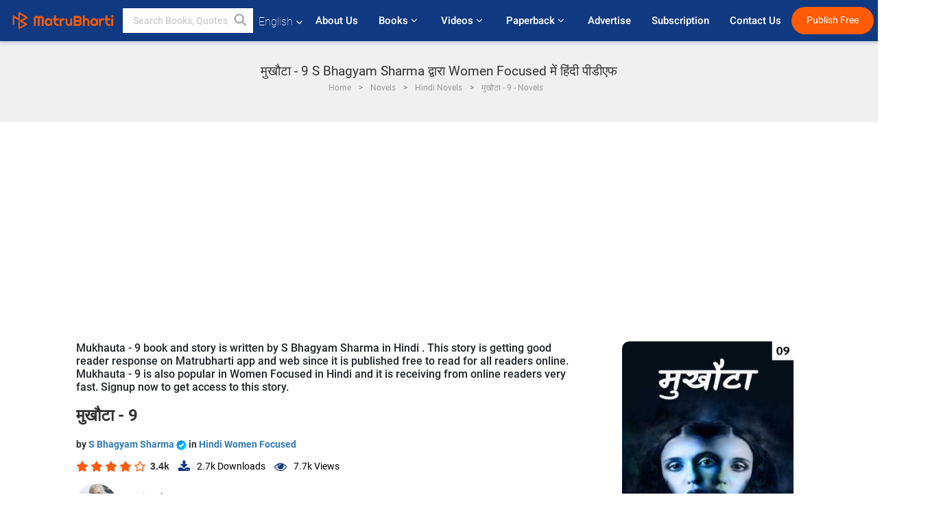

--- FILE ---
content_type: text/html; charset=UTF-8
request_url: https://www.matrubharti.com/book/19895443/mukhauta-9
body_size: 18084
content:
<!DOCTYPE html>
<html lang="en" prefix="og: http://ogp.me/ns# fb: http://ogp.me/ns/fb# video: http://ogp.me/ns/video#">
  <head>
  	<!-- Google Tag Manager -->
		<script>(function(w,d,s,l,i){w[l]=w[l]||[];w[l].push({'gtm.start':
		new Date().getTime(),event:'gtm.js'});var f=d.getElementsByTagName(s)[0],
		j=d.createElement(s),dl=l!='dataLayer'?'&l='+l:'';j.async=true;j.src=
		'https://www.googletagmanager.com/gtm.js?id='+i+dl;f.parentNode.insertBefore(j,f);
		})(window,document,'script','dataLayer','GTM-MC2ZBLS');</script>
		<!-- End Google Tag Manager -->

	<meta charset="utf-8">
	<meta http-equiv="X-UA-Compatible" content="IE=edge">
	<meta name="viewport" content="width=device-width, initial-scale=1">
	<meta http-equiv="Content-Type" content="text/html;charset=utf-8" />
		<meta name="csrf-token" content="6v37tVnICfYYvdAhxBFjyQH1doC4LqkgOAP5xZej">
		 
		<title>मुखौटा - 9 S Bhagyam Sharma द्वारा Women Focused में हिंदी पीडीएफ</title> 
		<meta name="keywords" content="Mukhauta - 9, Mukhauta - 9 pdf download and read, Mukhauta - 9 in Hindi, S Bhagyam Sharma in Hindi short stories PDF download">
		<meta name="description" content="Mukhauta - 9, Mukhauta - 9 in pdf download and read, Mukhauta - 9 in Hindi, S Bhagyam Sharma in Hindi short stories PDF download">
		
	<meta name="robots" content="all, max-snippet:150,  max-video-preview :180" />
	<meta name="googlebot" content="all, max-snippet:150,  max-video-preview :180" />
	<meta name="googlebot-news" content="all, max-snippet:150,  max-video-preview :180" />
		<link rel="shortcut icon" href="https://mbweb.b-cdn.net/assets/images/favicon/favicon.ico" type="image/x-icon"> 
	<!-- <link rel="icon" href="https://mbweb.b-cdn.net/assets/images/favicon/favicon.ico" type="image/icon">  -->
	
	
	<meta name="application-name" content="Matrubharti">
	<meta property="fb:app_id" content="944887672197779" /> 
	<meta property="fb:pages" content="421544768023245" />
	<meta property="al:android:url" content="https://www.matrubharti.com/book/19895443/mukhauta-9">
    <meta property="al:android:package" content="com.nichetech.matrubharti">
    <meta property="al:android:app_name" content="Matrubharti">
	<meta property="al:ios:url" content="https://www.matrubharti.com/book/19895443/mukhauta-9" />
    <meta property="al:ios:app_store_id" content="1013445673" />
    <meta property="al:ios:app_name" content="Matrubharti" />
		
		<meta property="og:site_name" content="Matrubharti">
	<meta property="og:url" content="https://www.matrubharti.com/book/19895443/mukhauta-9">
	<meta property="og:title" content="मुखौटा - 9">
			<meta name="twitter:title" content="मुखौटा - 9 S Bhagyam Sharma द्वारा Women Focused में हिंदी पीडीएफ"><meta property="og:description" content="मुखौटा अध्याय 9 ‘तुम्हारी नानी तुम्हारे अंदर से बार-बार झांकती हैं।‘ यह अहंकार नहीं तो और क्या? लड़कियों का भी अपना आत्मसम्मान होता है, यह सोच ना होना अहंकार नहीं तो और क्या ? जन्म जन्मांतर से एक पर्दे के होने का ही अहंकार है। &#39;छेड़छाड़ करना यह मेरा खेल है। तुम किस हद तक इस पर्दे में रहती हो इसे देखना मेरा आनंद है।‘ ऐसा एक क्रूर आदमी होने का गर्व है कृष्णन में । मेरे अम्मा के एक मामी थी। उसका नाम मुझे याद नहीं। हमंम्गा थी। देखने में वह साधारण थी। परंतु, वह हमेशा सारे गहने पहने">
			<meta name="twitter:description" content="Mukhauta - 9, Mukhauta - 9 in pdf download and read, Mukhauta - 9 in Hindi, S Bhagyam Sharma in Hindi short stories PDF download"><meta property="og:image" content="https://www.matrubharti.com/book-cover/1599743951_044149600.jpg/hindi">
			<meta name="twitter:image" content="https://www.matrubharti.com/book-cover/1599743951_044149600.jpg/hindi"> 
	<meta property="og:image:type" content="image/jpeg" /> 
	<meta property="og:image:alt" content="मुखौटा - 9 S Bhagyam Sharma द्वारा Women Focused में हिंदी पीडीएफ">
	<meta property="og:image:width" content="600" />
    <meta property="og:image:height" content="314" />
	
	<meta property="og:type" content="article">
	<meta property="article:publisher" content="https://www.facebook.com/matrubharti" />
	<meta name="author" content="">
	<meta name="twitter:card" content="summary_large_image">
	<meta name="twitter:site" content="@MatruBharti">
	<meta name="twitter:creator" content="@MatruBharti">
	
    <meta name="twitter:image:type" content="image/jpeg" /> 
	<meta name="twitter:app:name:iphone" content="Matrubharti">
	<meta name="twitter:app:id:iphone" content="1013445673">
	<meta name="twitter:app:name:ipad" content="Matrubharti">
	<meta name="twitter:app:id:ipad" content="1013445673">
	<meta name="twitter:app:name:googleplay" content="Matrubharti">
	<meta name="twitter:app:id:googleplay" content="com.nichetech.matrubharti">

<link rel="amphtml" href="https://www.matrubharti.com/amp/book/19895443/mukhauta-9">
<link rel="alternate" hreflang="en" href="https://www.matrubharti.com/book/19895443/mukhauta-9" />
<link rel="alternate" hreflang="hi" href="https://hindi.matrubharti.com/book/19895443/mukhauta-9" />
<link rel="alternate" hreflang="x-default" href="https://www.matrubharti.com/book/19895443/mukhauta-9" />
	
	<script type="text/javascript">
		var APP_URL = "https:\/\/www.matrubharti.com\/"
		var webiste = "normal";
	</script>

			
		<script>window._token="6v37tVnICfYYvdAhxBFjyQH1doC4LqkgOAP5xZej",window.url="https://www.matrubharti.com/book/19895443/mukhauta-9",window.save="Save",window.series_available_please="write-story.series_available_please",window.minimum_four_char="Enter minimum 4 character.",window.save_draft="Your story has been saved as a draft.",window.follow="Follow",window.following="Following",window.thanks_rating="Thanks for the rating",window.successfully_rating="Rating and review updated successfully!",window.star_rating_error="Star rating min 0.5 required.",window.book_rating="Please give min 0.5 rating",window.mobile_number_validation="Please enter Mobile number",window.enter_velid_mobile_six_char=" Your Mobile number must consist of at least 6 characters",window.download_link_success="The Download Link has been successfully sent to your Mobile Number. Please Download the App.",window.login_validation="Please enter valid Email ID/Mobile number",window.event_enter_name="Please enter your Name",window.event_enter_email_valid="Please enter valid E-mail address",window.email_validation="Please provide your E-mail Address.",window.captcha_required="Captcha Required!",window.email_validation_valid="Please enter valid E-mail Address.",window.message_validation="Please enter message.",window.enter_velid_mobile_email_six_char="Your E-mail address or Mobile number must consist of at least 6 characters",window.enter_user_name="Enter your username.",window.name_already_exist="Sorry, Name already exist. Please use another one.",window.username_not_available="This username isn&#039;t available on Matrubharti. Please try another.",window.enter_user_name1="Enter Username",window.username_update_msg="Your username updated successfully",window.only_number_not_allow="Only number not allow with special character.",window.enter_velid_mobile="Please enter valid Mobile number.",window.valid_enter_otp="Enter valid OTP",window.special_character_is_not="Special character is not allowed first or last.",window.contains_invilid="Contains invalid characters.",window.can_not_be_all="Cannot be all numbers.",window.consecutive_special="Consecutive special characters disallowed",window.please_enter_name="Please enter your name",window.select_category="Please select category",window.select_language="Please select language",window.select_tag="Please select tag",window.tag_language="Please select Language and Category",window.file_not_support="write-story.file_not_support",window.title_add_to_favorite="Add to Favorite",window.added_to_favorite_list="Added to favorite list",window.title_remove_from_favorite=" Remove from Favorite",window.favourite_list_msg_remove="Removed from favorite list",window.allow_only_100_charecter="common.allow_only_100_charecter",window.give_rating="Please give rating",window.sending="Sending",window.send_review="Send Review",window.limit_bites_word="Maximum words limit is 500",window.special_charecter_error="Special character should not be allow",window.username_validation_four="Username should be at least 4 character",window.username_validation_fifty="Username length should be less than 50 character",window.languageName="www";</script>

	<link media="all" rel="stylesheet" href="https://mbweb.b-cdn.net/assets/web/css/font-awesome.min.css?v=8.1" async defer/>
    <!-- <link rel="stylesheet" href="https://mbweb.b-cdn.net/assets/css/bootstrap.min.css" /> -->
    <link media="all" rel="stylesheet" href="https://mbweb.b-cdn.net/assets/bootstrap/bootstrap.min.css"/>
	 <link media="all" href='https://fonts.googleapis.com/css?family=Poppins' rel='stylesheet' type='text/css'>
    <!-- <link rel="stylesheet" href="https://cdn.jsdelivr.net/npm/bootstrap@4.0.0/dist/css/bootstrap.min.css" integrity="sha384-Gn5384xqQ1aoWXA+058RXPxPg6fy4IWvTNh0E263XmFcJlSAwiGgFAW/dAiS6JXm" crossorigin="anonymous"> -->

	<link rel="stylesheet" href="https://mbweb.b-cdn.net/assets/css/jquery-ui.css?v=8.1" />
	<link rel="stylesheet" media="all" href="https://mbweb.b-cdn.net/assets/dist/common_for_all_site.css?v=8.1" async/>
	
		
	  
<link rel="stylesheet" href="https://mbweb.b-cdn.net/assets/dist/main.css?v=8.1" />
<link rel="stylesheet" href="https://mbweb.b-cdn.net/assets/dist/maudio.css?v=8.1" />

	
	 
	
	<link rel="stylesheet" media="all" href="https://mbweb.b-cdn.net/assets/css/star-rating.min.css?v=8.1" />
		
		<link rel="stylesheet" media="all" href="https://mbweb.b-cdn.net/assets/dist/navigation.css?v=8.1" />
	<link rel="stylesheet" media="all" href="https://mbweb.b-cdn.net/assets/dist/common-web.css?v=8.1" />

		
	<script async src="https://cdn.zipy.ai/sdk/v1.0/zipy.min.umd.js" crossorigin="anonymous"></script> <script> window.zipy && window.zipy.init('d900b678');</script>

	<style type="text/css">.rating-stars{cursor:auto!important}
	.new-breadcrumb .google-auto-placed{
		display: none;
	}
</style>
			<script src="https://mbweb.b-cdn.net/js/jquery-3.3.1.min.js?v=8.1"></script>
	<script type="text/javascript" src="https://mbweb.b-cdn.net/js/maudio.js?v=8.1"></script>
	<script type="text/javascript" src="https://mbweb.b-cdn.net/js/audioconfig.js?v=8.1"></script>

		
		<script async src="https://accounts.google.com/gsi/client"></script>
    <meta name="google-signin-scope" content="profile email">
    <meta name="google-signin-client_id" content="157969769344-3s1n3pu45gnbrq4nds2ga67mc7edlkkl.apps.googleusercontent.com">
	<script async defer src="https://apis.google.com/js/platform.js?onload=init"></script>
		
	<!-- ANALYTICS -->
	<script>
	(function(i,s,o,g,r,a,m){i['GoogleAnalyticsObject']=r;i[r]=i[r]||function(){
	(i[r].q=i[r].q||[]).push(arguments)},i[r].l=1*new Date();a=s.createElement(o),
	m=s.getElementsByTagName(o)[0];a.async=1;a.src=g;m.parentNode.insertBefore(a,m)
	})(window,document,'script','https://mbweb.b-cdn.net/js/analytics.js','ga');

	ga('create', 'UA-59726154-1', 'auto');
	ga('send', 'pageview');
	</script>	<!-- Facebook Pixel Code -->
	<script>
		!function(h,a,i,c,j,d,g){if(h.fbq){return}j=h.fbq=function(){j.callMethod?j.callMethod.apply(j,arguments):j.queue.push(arguments)};if(!h._fbq){h._fbq=j}j.push=j;j.loaded=!0;j.version="2.0";j.queue=[];d=a.createElement(i);d.async=!0;d.src=c;g=a.getElementsByTagName(i)[0];g.parentNode.insertBefore(d,g)}(window,document,"script","https://connect.facebook.net/en_US/fbevents.js");
		fbq('init', '2438210503110048'); 
		fbq('track', 'PageView');
		//fbq('set', 'autoConfig', 'false');
	</script>
	<noscript> <img height="1" width="1" src="https://www.facebook.com/tr?id=2438210503110048&ev=PageView&noscript=1"/> </noscript>
	<!-- End Facebook Pixel Code -->
			<script async src="https://pagead2.googlesyndication.com/pagead/js/adsbygoogle.js?client=ca-pub-6029153700986991"
     crossorigin="anonymous"></script>
</head>
<body class="mbvishesh">
	<!-- Google Tag Manager (noscript) -->
	<noscript>
		<iframe src="https://www.googletagmanager.com/ns.html?id=GTM-MC2ZBLS"	height="0" width="0" style="display:none;visibility:hidden"></iframe>
	</noscript>
	<!-- End Google Tag Manager (noscript) -->
		
	<div id="divLoading"></div>
	
	 
    
    <div class="modal fade modal_app" id="conformationPopup" role="dialog">
	  <div class="modal-dialog">
		<div class="modal-content">
		  <div class="modal-header"> <button type="button" class="close" data-dismiss="modal">&times;</button> </div>
		  <div class="modal-body">
			<a href="https://apps.matrubharti.com"><button class="btn btn-info"><i class="fa fa-download" aria-hidden="true"></i> Download Our App</button></a>
			<div class="or-line"> <span>OR</span> </div>
			<button class="btn btn-info" data-dismiss="modal"><i class="fa fa-play" aria-hidden="true"></i> Continue On Web</button>
		  </div>
		</div>
	  </div>
	</div>
	
	<div id="dialog-message" title="Link Sent" style="display:none;"><p> The Download Link has been successfully sent to your Mobile Number. Please Download the App.</p></div>
	
	<div class="common_loader" style="display:none;"><p><img style="height:100px;" src="https://mbweb.b-cdn.net/assets/images/loader1.gif" alt="Matrubharti Loading..."></p></div>
	
	<!-- Header -->
	<div class="modal fade" id="limitPlan" role="dialog" >
  <div class="modal-dialog">
	<div class="modal-content">
	  <div class="modal-header"><button type="button" class="close" data-dismiss="modal">&times;</button></div>
	  <div class="modal-body">Your daily story limit is finished please upgrade your plan</div>
	  <a href="/subscription">Yes</a>         
	  <button type="button" class="close" data-dismiss="modal">No</button>      
	</div>
  </div>
</div>

 
<nav class="navbar navbar-expand-lg navbar-inverse customnav darkHeader stick-nav top-header">
  <div class="container-fluid">
	<div class="row-flex">
	  <div class="navbar-header inner-page-header align-items-center">
		<!-- <button type="button" class="navbar-toggle collapsed" data-toggle="collapse" data-target="#navbar" aria-expanded="false" aria-controls="navbar">
		  <span class="sr-only">Toggle navigation</span>
		  <span class="icon-bar"></span>
		  <span class="icon-bar"></span>
		  <span class="icon-bar"></span>
		</button>
		 -->
				  <a class="navbar-brand" href="https://www.matrubharti.com"><img src="https://mbweb.b-cdn.net/mail/logo_2_0_orange.png" class="inner-display" alt="Matrubharti" title="Matrubharti" style="height: 26px;"/></a>
		
		
		 
		  <div class="search-main inner-display">
						  			  	<form method="GET" action="https://www.matrubharti.com/search" accept-charset="UTF-8" id="search0">
			  						<div class="input-group">
			  <input type="keyword" name="keyword" aria-label="keyword" placeholder=" Search Books, Quotes, Friends &amp; Vishesh Video" maxlength="150" class="search form-control white-bg" id="keyword0">
			  <button type="submit" role="button" aria-label="search" class="">
				<svg width="20" height="20" viewBox="0 0 17 18" class="" xmlns="http://www.w3.org/2000/svg"><g fill="#4a4a4a" fill-rule="evenodd"><path class="_2BhAHa" d="m11.618 9.897l4.225 4.212c.092.092.101.232.02.313l-1.465 1.46c-.081.081-.221.072-.314-.02l-4.216-4.203"></path><path class="_2BhAHa" d="m6.486 10.901c-2.42 0-4.381-1.956-4.381-4.368 0-2.413 1.961-4.369 4.381-4.369 2.42 0 4.381 1.956 4.381 4.369 0 2.413-1.961 4.368-4.381 4.368m0-10.835c-3.582 0-6.486 2.895-6.486 6.467 0 3.572 2.904 6.467 6.486 6.467 3.582 0 6.486-2.895 6.486-6.467 0-3.572-2.904-6.467-6.486-6.467"></path></g></svg>
			  </button>
			</div>
			</form>
		  </div>
				
	    <ul class="language-selection" id="lang_ddr">
		  <li class="dropdown">
			<a href="#" class="dropdown-toggle align-items-center" data-toggle="dropdown" role="button" aria-haspopup="true" aria-expanded="false">
			  English			<i class="fa fa-angle-down" style="margin:0 4px"></i></a>
						<ul class="dropdown-menu" onClick="facebookpixel_lang()" style="">
			  <li class="active"><a href="https://www.matrubharti.com/" data-value="English">English</a></li>
			  <li class=""><a href="https://hindi.matrubharti.com/" data-value="हिंदी">हिंदी</a></li>  
			  <li class=""><a href="https://gujarati.matrubharti.com/" data-value="ગુજરાતી">ગુજરાતી</a></li>
			  <li class=""><a href="https://marathi.matrubharti.com/" data-value="मराठी">मराठी</a></li>
			  <li class=""><a href="https://tamil.matrubharti.com/stories/new-released" data-value="தமிழ்">தமிழ்</a></li>
			  <li class=""><a href="https://telugu.matrubharti.com/stories/new-released" data-value="తెలుగు">తెలుగు</a></li>
			  <li class=""><a href="https://bengali.matrubharti.com/stories/new-released" data-value="বাংলা">বাংলা</a></li>
			  <li class=""><a href="https://malayalam.matrubharti.com/stories/new-released" data-value="മലയാളം">മലയാളം</a></li>
			  <li class=""><a href="https://kannada.matrubharti.com/stories/new-released" data-value="ಕನ್ನಡ">ಕನ್ನಡ</a></li>
			  <li class=""><a href="https://urdu.matrubharti.com/stories/new-released" data-value="اُردُو">اُردُو</a></li>
			  <!-- <li class=""><a href="https://french.matrubharti.com/" data-value="français">français</a></li>
			  <li class=""><a href="https://spanish.matrubharti.com/" data-value="Español">Español</a></li> -->
			</ul> 
		  </li>
		</ul>
		<a rel="noopener" aria-label="matrubharti app" href="https://apps.matrubharti.com"><div class="appIcon"></div></a>
	  </div>
	  
	  <div class="header-right align-items-center">
		<div id="navbar" class="collapse navbar-collapse inner-page-nav" style="">
		  <ul class="nav navbar-nav align-items-center">
		  	<li class=""><a class="btn-hover nav-link" href="https://www.matrubharti.com/about-us">About Us</a></li>
		  
			<!-- <li class="vishesh_mega_menu align-items-center">
				<a href="http://bitesapp.in/" class="dropdown-toggle js-activated disabled btn-hover" >Quotes <i class="fa fa-angle-down"></i> </a>
				<ul class="dropdown-menu">
					<li class="sub_ddr">
					  <ul>
						<li><a href="http://bitesapp.in/" target="_blank">Trending Quotes</a></li>
						<li><a href="https://video.matrubharti.com/" target="_blank">Short Videos</a></li>
						<li></li>
					  </ul>
					</li>
				</ul>
			</li> -->
			
						  <li class="vishesh_mega_menu align-items-center">
				<a href="https://www.matrubharti.com/novels" class="dropdown-toggle js-activated disabled btn-hover" >Books <i class="fa fa-angle-down"></i> </a>
				<ul class="dropdown-menu">
					<li class="sub_ddr">
					  <ul>
						<li><a href="https://www.matrubharti.com/novels" target="_blank">New Novels</a></li>
						<li><a href="https://www.matrubharti.com/stories/new-released" target="_blank">New Stories</a></li>
						<li><a href="https://www.matrubharti.com/novels/best-novels" target="_blank">Best Sellers</a></li>
						<li><a href="https://www.matrubharti.com/authors/top100" target="_blank">Top Authors</a></li>
						<li><a href="https://www.matrubharti.com/benefits-to-authors" target="_blank">Author Benefits</a></li>
						<li><a href="https://www.matrubharti.com/faq" target="_blank">FAQs</a></li>
					  </ul>
					</li>
				</ul>
			  </li>
			
			
<li class="vishesh_mega_menu align-items-center">
				<a href="https://www.matrubharti.com/videos" class="btn-hover" >Videos <i class="fa fa-angle-down"></i> </a>
				<ul class="dropdown-menu">
					<li class="sub_ddr">
					  <ul>
						<li><a href="https://www.matrubharti.com/videos/top-trending" target="_blank">Most Trending</a></li>
						<li><a href="https://www.matrubharti.com/videos/short-films" target="_blank">Short Films</a></li>
						<li><a href="https://www.matrubharti.com/videos/drama" target="_blank">Drama</a></li>
						<!-- <li><a href="https://www.matrubharti.com/authors/top100" target="_blank">Interviews</a></li> -->
						<li><a href="https://www.matrubharti.com/videos/poem" target="_blank">Poetry</a></li>
						<li><a href="https://www.matrubharti.com/videos/comedy" target="_blank">Comedy</a></li>
					  </ul>
					</li>
				</ul>
			  </li>
 			<li class="vishesh_mega_menu align-items-center">
				<a href="https://www.matrubharti.com/paperback" class="dropdown-toggle js-activated disabled btn-hover" >Paperback <i class="fa fa-angle-down"></i> </a>
				<ul class="dropdown-menu">
					<li class="sub_ddr">
					  <ul>
						<li><a href="https://www.matrubharti.com/book-publish" target="_blank">Publish Paperback</a></li>
						<li><a href="https://www.amazon.in/s?i=merchant-items&me=AXT2ZKR2O5GG1" target="_blank">Buy Paperback</a></li>
					  </ul>
					</li>
				</ul>
			  </li>
			<!-- <li class="align-items-center"><a target="_blank" class="btn-hover" href="https://www.matrubharti.com/videos">Videos</a></li> -->
			 <!--  <li class="vishesh_mega_menu align-items-center">
				<a href="https://www.matrubharti.com/videos" class="dropdown-toggle js-activated disabled btn-hover">Videos <i class="fa fa-angle-down"></i> </a>
				<ul class="dropdown-menu mega-dropdown-menu">
					<li class="sub_ddr">
						<ul>
							<li><a href="https://www.matrubharti.com/videos/motivational">Motivational</a></li>
							<li><a href="https://www.matrubharti.com/videos/natak">Natak</a></li>
							<li><a href="https://www.matrubharti.com/videos/sangeet">Sangeet</a></li>
							<li><a href="https://www.matrubharti.com/videos/mushayra">Mushayra</a></li>
							<li><a href="https://www.matrubharti.com/videos/web-series">Web Series</a></li>
							<li><a href="https://www.matrubharti.com/videos/short-films">Short Film</a></li>
						</ul>
					</li>
				</ul>
			  </li> -->
			
			  <!-- <li class="align-items-center"><a class="btn-hover" href="https://blog.matrubharti.com/category/writing-competitions/" target="_blank">Contest</a></li> -->
						
			<li class="align-items-center"><a target="_blank" class="btn-hover" href="https://www.matrubharti.com/advertiser">Advertise</a></li>
			
			<li class="align-items-center"><a target="_blank" class="btn-hover" href="https://www.matrubharti.com/subscription">Subscription</a></li>
			
			<li class="align-items-center"><a target="_blank" class="btn-hover" href="https://www.matrubharti.com/contact">Contact Us</a></li>
		  </ul>   
		  
		</div>

		<div class="right-items align-items-center">
		  		  
		  <div class="write-now">
						  <a href="https://www.matrubharti.com/benefits-to-authors" class="btn btn-hover-blue">Publish Free</a>
					  </div>   
		 
		  			   
				<div class="sing_in">
					<ul><li><a href="#" data-toggle="modal" data-target="#loginmodal" data-dismiss="modal" onClick="facebookpixel()">Log In </a></li></ul>
				</div> 
			  					</div>
	  </div>
	</div>
</nav>
	
	
	
	<!-- Body -->
	<div class="modal fade" id="fivebookreadafterpopup" tabindex="-1" role="dialog" aria-labelledby="exampleModalLabel" aria-hidden="true" style="display: none;">
	<div class="modal-dialog denied-read-book" role="document">
		<div class="modal-content modal-content-book">
			<div class="modal-header close-denied-button-header" il_cc1="1">
				<button type="button" class="close close-denied-button" data-dismiss="modal">×</button>
			</div>
			<div class="modal-body">
				<div class="model-send-img">
					<img src="https://mbweb.b-cdn.net/assets/images/Artboard.svg" alt="Artboard">
					<div class="download-m-app">
						<hr>
						<h1 class="title-descri">To read all the chapters,<br> Please Sign In</h1>
						<h5 class="download-m-link"></h5>
						<div id="sms-block-parent">
							<div class="input-group r-input-group">
								<form id="customlogin">
									<input type="hidden" name="_token" value="dnpRGbVwkXMFd5eEEwpwktxgJDKIDfmmo0r0GzVD">
									<div class="flag-container-5">
										<input autofocus="" type="text" name="tb_username_new" id="tb_username_new" placeholder="E-mail or Mobile number" value="" maxlength="50">
									</div>
									<input type="hidden" name="countryCode" id="countryCode" value="91">
									<button type="submit" id="btnSignin" class="sendButton-book">Login</button>
								</form>
							</div>
						</div>
					</div>
				</div>
			</div>
		</div>
	</div>
</div>
<div class="clearfix"></div>

<section class="new-breadcrumb">
	<div class="container">	
		<div class="row">	
			<div class="col-md-12">
				<div class="meta_parent mb-0">     
					<h1 class="mb-0">मुखौटा - 9 S Bhagyam Sharma द्वारा Women Focused में हिंदी पीडीएफ</h1>
					<ol class="breadcrumb commonbreadcrumb" itemscope itemtype="http://schema.org/BreadcrumbList">
								<li class="breadcrumb-item" itemprop="itemListElement" itemscope itemtype="http://schema.org/ListItem">
									<meta itemprop="position" content="1"/>
									<a itemprop="item" href="https://www.matrubharti.com"><span itemprop="name">Home</span></a>
								</li>
								<li class="breadcrumb-item" itemprop="itemListElement" itemscope itemtype="http://schema.org/ListItem">
									<meta itemprop="position" content="2"/>
									<a itemprop="item" href="https://www.matrubharti.com/novels"><span itemprop="name">Novels</span></a>
								</li>
								<li class="breadcrumb-item" itemprop="itemListElement" itemscope itemtype="http://schema.org/ListItem">
									<meta itemprop="position" content="3"/>
									<a itemprop="item" href="https://www.matrubharti.com/novels/hindi"><span itemprop="name">Hindi Novels</span></a>
								</li>
								<li class="breadcrumb-item active" itemprop="itemListElement" itemscope itemtype="http://schema.org/ListItem">
									<meta itemprop="position" content="4"/>
									<a itemprop="item" href="https://www.matrubharti.com/book/19895443/mukhauta-9"><span itemprop="name">मुखौटा - 9 - Novels</span></a>
								</li>
							</ol>

				</div> 
				
						  
			</div>

		</div>
	</div>
</section>

<section class="book-detail-inner bookdetailmain-section bookseriesdetailpage">
	<div class="custom-container container">    
		<article>
			<div class="row">
				<div class="col-lg-12 col-md-12 col-sm-12 english">
					<div class="user-profile-section">



						<div class="book-details-right">  
								<h6 class="text-new">Mukhauta - 9 book and story is written by S Bhagyam Sharma in Hindi . This story is getting good reader response on Matrubharti app and web since it is published free to read for all readers online. Mukhauta - 9 is also popular in Women Focused in Hindi and it is receiving from online readers very fast. Signup now to get access to this story.</h6>
							<div class="book-title-div">

								<h2 class="section-title">मुखौटा - 9 </h2>
								
							</div>
							<p class="small-title">  by 								<a href="https://www.matrubharti.com/sbhagyamsharma7453" >S Bhagyam Sharma  <img class="verified" src="https://mbweb.b-cdn.net/assets/images/verified_icon.svg" alt="Matrubharti Verified" />  </a>
								in

																	<a href="https://www.matrubharti.com/stories/hindi/women-focused">
										 
																				Hindi Women Focused
									</a>
								</p>
                        <div class="user-likes-share-links">
																		<div class="star-rates xs-margin"><div class="stars-main"><input type="hidden" id="input-3"  value="4" name="input-3" class="rating rating-loading" data-min="0" data-max="5" data-step="0.1"></div></div>
									<span class="user-book-stars xs-margin">3.4k</span>
									
									<ul class="download-main-inner-links">
																				<li><p class="inline-block"><i class="fa fa-download" aria-hidden="true"></i><span class="">2.7k</span> Downloads</p></li>
																																								<li><p class="inline-block"><i class="fa fa-eye" aria-hidden="true"></i><span class="">7.7k</span> Views</p></li>
																													</ul>
								</div>
								<!---->

								<div class="author-details row no-gutters">
									<div class="col-md-8">
										<div class=" bgnone">
											<div class="follow-board new-follow-board seriesDetail-author">
												<div class="follow-board-text center-block">
													<a href="https://www.matrubharti.com/sbhagyamsharma7453" target="_blank"> <img class="carousal-img user-sidebar-image" data-toggle="tooltip" src="https://mbassets.b-cdn.net/cdni/avtar-u/1608120689_007227800.jpeg?w=100&amp;q=50" onError="this.src='https://mbweb.b-cdn.net/images/nouser.png'" alt="S Bhagyam Sharma" loading="lazy" /> </a>

													<div class="blue_tick_parent"> <p> Writen by <a href="https://www.matrubharti.com/sbhagyamsharma7453">	S Bhagyam Sharma  <img class="verified" src="https://mbweb.b-cdn.net/assets/images/verified_icon.svg" alt="Matrubharti Verified" />  </a></p> </div>

													<div class="blue_tick_parent" >
														<p>Category										<a href="https://www.matrubharti.com/stories/women-focused">
										 
																				Women Focused
									</a></p>
													</div>

													
																																							<!-- <a class="btn-mb btn-orange follow-btn" href="#" data-toggle="modal" data-target="#loginmodal" data-dismiss="modal"> Follow</a> -->
																																						</div>
											</div>


										</div>
									</div>
								</div>
                        <div class="new-follow-board-btn buttons-share-links">
									<div class="inline-block">
																																								<a class="btn-mb btn-orange" href="https://www.matrubharti.com/book/read/content/19895443/mukhauta-9">Read Full Story</a>
																																							</div>
									<div class="inline-block">
																				<a class="btn-mb btn-blue" href="#" id="btnDownloadLink"> <i class="fa fa-android "></i> <i class="fa fa-apple "></i> Download on Mobile</a>
																			</div>
									<div class="clearfix"></div>
								</div>
								<div class="social-media-buttons">
									<a href="https://www.facebook.com/MatrubhartiApp/" class="button facebook">
										<i class="fa fa-facebook"></i>
									</a>

									<a href="https://twitter.com/matrubharti" class="button twitter">
										<i class="fa fa-twitter"></i> 
									</a>
								</div>
								<br>
			</div>

			<div class="user-bookprofile-img" value="1599743951_044149600.jpg"  >
																						<a class="opendownloadappbutton">
																																<img class="user-bookprofile-img" src="https://mbassets.b-cdn.net/cdni/book-cover/1599743951_044149600.jpg?w=250&amp;q=50" alt="मुखौटा - 9 by S Bhagyam Sharma in Hindi" onError="this.src='https://mbassets.b-cdn.net/cdni/book-cover/mb_no_cover.png?w=250&amp;q=50'" loading="lazy" />
								<ul class="social-media-icons">
									<li title="Share via Facebook">
										<a href="javascript:void();" onClick="window.open('https://www.facebook.com/sharer/sharer.php?u=https://www.matrubharti.com/book/19895443/mukhauta-9', 'facebook', 'menubar=no, toolbar=no, resizable=yes, scrollbars=yes, width=600, height=600, left=500, top=130');">
											<span class="facebook active"></span> 
										</a> 
									</li>
									<li title="Share via Twitter">
										<a href="javascript:void();" onClick="window.open('https://twitter.com/intent/tweet?url=https://www.matrubharti.com/book/19895443/mukhauta-9', 'twitter', 'menubar=no,toolbar=no,resizable=yes,scrollbars=yes,width=600,height=600,left=500,top=130');">
											<span class="twitter active"></span> 
										</a> 
									</li>
									<li title="Share via WhatsApp">
										<a href="javascript:void();" onClick="window.open('https://api.whatsapp.com/send?phone=&text=https://www.matrubharti.com/book/19895443/mukhauta-9', 'whatsapp', 'menubar=no,toolbar=no,resizable=yes,scrollbars=yes,width=750,height=600,left=400,top=130');">
											<span class="whatsapp active"></span> 
										</a>
									</li>
								</ul>
								<input type="hidden" name="user_id" id="user_id" value="">
								
							</div>

							<div class="bookshortdesc">

								<div class="row">
									<div class="col-md-12">
										<h3>Description</h3>
										<p class="quoted-text"> <span style='display:block;' id='toggledata_0'>मुखौटा अध्याय 9 ‘तुम्हारी नानी तुम्हारे अंदर से बार-बार झांकती हैं।‘ यह अहंकार नहीं तो और क्या? लड़कियों का भी अपना आत्मसम्मान होता है, यह सोच ना होना अहंकार नहीं तो और क्या ? जन्म जन्मांतर से एक पर्दे के होने का ही अहंकार है। &#39;छेड़छाड़ करना यह मेरा खेल है। तुम किस हद तक इस पर्दे में रहती हो इसे देखना मेरा आनंद है।‘ ऐसा एक क्रूर आदमी होने का गर्व है कृष्णन में । मेरे अम्मा के एक मामी थी। उसका नाम मुझे याद नहीं। हमंम्गा थी। देखने में वह साधारण थी। परंतु, वह हमेशा सारे गहने पहने </span></p>

			</div>
		</div>
	</div>
</div>
<!-- new added on 31/07/2024 for all novels  -->

<div class="serieslistmain series-list-new">
							<div class="user-bookprofile-img user-book-small">
								<a href="https://www.matrubharti.com/novels/21763/mukhauta-by-s-bhagyam-sharma">
								<img class="user-bookprofile-img user-book-small-img" src="https://mbassets.b-cdn.net/cdni/book-cover/1598269032_041524600.jpg?w=160&amp;q=90" alt="Mukhauta by S Bhagyam Sharma in Hindi" onError="this.src='https://mbassets.b-cdn.net/cdni/book-cover/mb_no_cover.png?w=250&amp;q=50'" loading="lazy">
							</a>
							<input type="hidden" name="user_id" id="user_id" value="">
							<span class="strip"><b>Novels</b></span> 
						</div>
						<div class="new-book-part">
							<div class="head-section">
								<a class="section-title" href="https://www.matrubharti.com/novels/21763/mukhauta-by-s-bhagyam-sharma">मुखौटा  <label class="badge badge-pill  badge-new"></label>
								</a>
							</div>
							<div class="series-content">यह उपन्यास प्रसिद्ध लेखिका वासंती की लिखी हुई है। इस उपन्यास में यह बताया गया है कि हम सब अपने चेहरों को वैसे का वैसा दूसरों के सामने नहीं दिखाते पर उ...</span></div>
						</div>

					</div>

<div class="clearfix"></div>


<div class="col-xs-12 text-center">
	<div class="book-right-side new-mockup-header tags_header"
	style="margin-bottom:10px;box-shadow: 0 0px 0px 0 rgba(0,0,0,.3) !important">
	<h2>More Likes This</h2>
	<ul class="explore-more">
						
			<li class="explore-more-item">
				<a href="https://www.matrubharti.com/book/19986524/chandela-3-by-raj-phulware">
					<div class="audio-icon-parent you-may-like-audio">
						<img class="book-image" src="https://mbassets.b-cdn.net/cdni/book-cover/1762234233_083920500.jpg?w=250&amp;q=50"
						onError="this.src='https://mbassets.b-cdn.net/cdni/book-cover/mb_no_cover.png?w=250&amp;q=50'" alt="Book Image" loading="lazy" />
						<div class="book-text">
							<p>चंदेला - 3</p>
							<p>by 
								<a class="author-name" href="https://www.matrubharti.com/rajthesu"> Raj Phulware
									 
								</a>
							</p>
						</div>
					</div>
				</a>
			</li>

						
			<li class="explore-more-item">
				<a href="https://www.matrubharti.com/book/19985039/phool-ki-kismat-1-by-kanksha-vasnik">
					<div class="audio-icon-parent you-may-like-audio">
						<img class="book-image" src="https://mbassets.b-cdn.net/cdni/book-cover/1764841054_047488700.png?w=250&amp;q=50"
						onError="this.src='https://mbassets.b-cdn.net/cdni/book-cover/mb_no_cover.png?w=250&amp;q=50'" alt="Book Image" loading="lazy" />
						<div class="book-text">
							<p>फूल की किस्मत - 1</p>
							<p>by 
								<a class="author-name" href="https://www.matrubharti.com/kankshavasnik.208748"> KANKSHA VASNIK
									 
								</a>
							</p>
						</div>
					</div>
				</a>
			</li>

						
			<li class="explore-more-item">
				<a href="https://www.matrubharti.com/book/19984982/jahareela-ghungroo-1-by-raj-phulware">
					<div class="audio-icon-parent you-may-like-audio">
						<img class="book-image" src="https://mbassets.b-cdn.net/cdni/book-cover/1764762325_052767200.png?w=250&amp;q=50"
						onError="this.src='https://mbassets.b-cdn.net/cdni/book-cover/mb_no_cover.png?w=250&amp;q=50'" alt="Book Image" loading="lazy" />
						<div class="book-text">
							<p>जहरीला घुंगरू - भाग 1</p>
							<p>by 
								<a class="author-name" href="https://www.matrubharti.com/rajthesu"> Raj Phulware
									 
								</a>
							</p>
						</div>
					</div>
				</a>
			</li>

						
			<li class="explore-more-item">
				<a href="https://www.matrubharti.com/book/19984839/ankahi-mohabbat-6-by-kabir">
					<div class="audio-icon-parent you-may-like-audio">
						<img class="book-image" src="https://mbassets.b-cdn.net/cdni/book-cover/1755516848_067618000.jpg?w=250&amp;q=50"
						onError="this.src='https://mbassets.b-cdn.net/cdni/book-cover/mb_no_cover.png?w=250&amp;q=50'" alt="Book Image" loading="lazy" />
						<div class="book-text">
							<p>अनकही मोहब्बत - 6</p>
							<p>by 
								<a class="author-name" href="https://www.matrubharti.com/kabirwrites"> Kabir
									 
								</a>
							</p>
						</div>
					</div>
				</a>
			</li>

						
			<li class="explore-more-item">
				<a href="https://www.matrubharti.com/book/19984338/inteqam-17-by-mamta-meena">
					<div class="audio-icon-parent you-may-like-audio">
						<img class="book-image" src="https://mbassets.b-cdn.net/cdni/book-cover/1746169135_025021700.jpg?w=250&amp;q=50"
						onError="this.src='https://mbassets.b-cdn.net/cdni/book-cover/mb_no_cover.png?w=250&amp;q=50'" alt="Book Image" loading="lazy" />
						<div class="book-text">
							<p>इंतेक़ाम - भाग 17</p>
							<p>by 
								<a class="author-name" href="https://www.matrubharti.com/mamtameena252522"> Mamta Meena
									 
									<img class="verified" src="https://mbweb.b-cdn.net/assets/images/verified_icon.svg" alt="Matrubharti Verified" /> 
									 
								</a>
							</p>
						</div>
					</div>
				</a>
			</li>

						
			<li class="explore-more-item">
				<a href="https://www.matrubharti.com/book/19983486/tanhai-1-by-deepak-bundela">
					<div class="audio-icon-parent you-may-like-audio">
						<img class="book-image" src="https://mbassets.b-cdn.net/cdni/book-cover/1762262672_090362400.jpg?w=250&amp;q=50"
						onError="this.src='https://mbassets.b-cdn.net/cdni/book-cover/mb_no_cover.png?w=250&amp;q=50'" alt="Book Image" loading="lazy" />
						<div class="book-text">
							<p>तन्हाई - 1</p>
							<p>by 
								<a class="author-name" href="https://www.matrubharti.com/deepakbundela7179"> Deepak Bundela Arymoulik
									 
									<img class="verified" src="https://mbweb.b-cdn.net/assets/images/verified_icon.svg" alt="Matrubharti Verified" /> 
									 
								</a>
							</p>
						</div>
					</div>
				</a>
			</li>

						
			<li class="explore-more-item">
				<a href="https://www.matrubharti.com/book/19981881/shammo-jaan-part-1-by-lakshmi">
					<div class="audio-icon-parent you-may-like-audio">
						<img class="book-image" src="https://mbassets.b-cdn.net/cdni/book-cover/1758533872_036098400.jpg?w=250&amp;q=50"
						onError="this.src='https://mbassets.b-cdn.net/cdni/book-cover/mb_no_cover.png?w=250&amp;q=50'" alt="Book Image" loading="lazy" />
						<div class="book-text">
							<p>शंम्मो जान भाग- 1</p>
							<p>by 
								<a class="author-name" href="https://www.matrubharti.com/laklak4810"> Lakshmi
									 
								</a>
							</p>
						</div>
					</div>
				</a>
			</li>

					
		</ul>
	</div>
</div>



<div class="col-xs-12 text-center">
      <div class="book-right-side new-mockup-header tags_header" style="margin-bottom:10px;box-shadow: 0 0px 0px 0 rgba(0,0,0,.3) !important">
          <h1>More Interesting Options</h1>
   <ul class="explore-more">   <li class="explore-more-item" title="Hindi Short Stories"><a class="explore-more-link" href="https://hindi.matrubharti.com/stories/short-stories">Hindi Short Stories</a></li>
      <li class="explore-more-item" title="Hindi Spiritual Stories"><a class="explore-more-link" href="https://hindi.matrubharti.com/stories/spiritual-stories">Hindi Spiritual Stories</a></li>
      <li class="explore-more-item" title="Hindi Fiction Stories"><a class="explore-more-link" href="https://hindi.matrubharti.com/stories/fiction-stories">Hindi Fiction Stories</a></li>
      <li class="explore-more-item" title="Hindi Motivational Stories"><a class="explore-more-link" href="https://hindi.matrubharti.com/stories/motivational-stories">Hindi Motivational Stories</a></li>
      <li class="explore-more-item" title="Hindi Classic Stories"><a class="explore-more-link" href="https://hindi.matrubharti.com/stories/classic-stories">Hindi Classic Stories</a></li>
      <li class="explore-more-item" title="Hindi Children Stories"><a class="explore-more-link" href="https://hindi.matrubharti.com/stories/children-stories">Hindi Children Stories</a></li>
      <li class="explore-more-item" title="Hindi Comedy stories"><a class="explore-more-link" href="https://hindi.matrubharti.com/stories/comedy-stories">Hindi Comedy stories</a></li>
      <li class="explore-more-item" title="Hindi Magazine"><a class="explore-more-link" href="https://hindi.matrubharti.com/stories/magazine">Hindi Magazine</a></li>
      <li class="explore-more-item" title="Hindi Poems"><a class="explore-more-link" href="https://hindi.matrubharti.com/stories/poems">Hindi Poems</a></li>
      <li class="explore-more-item" title="Hindi Travel stories"><a class="explore-more-link" href="https://hindi.matrubharti.com/stories/travel-stories">Hindi Travel stories</a></li>
      <li class="explore-more-item" title="Hindi Women Focused"><a class="explore-more-link" href="https://hindi.matrubharti.com/stories/women-focused">Hindi Women Focused</a></li>
      <li class="explore-more-item" title="Hindi Drama"><a class="explore-more-link" href="https://hindi.matrubharti.com/stories/drama">Hindi Drama</a></li>
      <li class="explore-more-item" title="Hindi Love Stories"><a class="explore-more-link" href="https://hindi.matrubharti.com/stories/love-stories">Hindi Love Stories</a></li>
      <li class="explore-more-item" title="Hindi Detective stories"><a class="explore-more-link" href="https://hindi.matrubharti.com/stories/detective-stories">Hindi Detective stories</a></li>
      <li class="explore-more-item" title="Hindi Moral Stories"><a class="explore-more-link" href="https://hindi.matrubharti.com/stories/moral-stories">Hindi Moral Stories</a></li>
      <li class="explore-more-item" title="Hindi Adventure Stories"><a class="explore-more-link" href="https://hindi.matrubharti.com/stories/adventure-stories">Hindi Adventure Stories</a></li>
      <li class="explore-more-item" title="Hindi Human Science"><a class="explore-more-link" href="https://hindi.matrubharti.com/stories/human-science">Hindi Human Science</a></li>
      <li class="explore-more-item" title="Hindi Philosophy"><a class="explore-more-link" href="https://hindi.matrubharti.com/stories/philosophy">Hindi Philosophy</a></li>
      <li class="explore-more-item" title="Hindi Health"><a class="explore-more-link" href="https://hindi.matrubharti.com/stories/health">Hindi Health</a></li>
      <li class="explore-more-item" title="Hindi Biography"><a class="explore-more-link" href="https://hindi.matrubharti.com/stories/biography">Hindi Biography</a></li>
      <li class="explore-more-item" title="Hindi Cooking Recipe"><a class="explore-more-link" href="https://hindi.matrubharti.com/stories/cooking-recipe">Hindi Cooking Recipe</a></li>
      <li class="explore-more-item" title="Hindi Letter"><a class="explore-more-link" href="https://hindi.matrubharti.com/stories/letter">Hindi Letter</a></li>
      <li class="explore-more-item" title="Hindi Horror Stories"><a class="explore-more-link" href="https://hindi.matrubharti.com/stories/horror-stories">Hindi Horror Stories</a></li>
      <li class="explore-more-item" title="Hindi Film Reviews"><a class="explore-more-link" href="https://hindi.matrubharti.com/stories/film-reviews">Hindi Film Reviews</a></li>
      <li class="explore-more-item" title="Hindi Mythological Stories"><a class="explore-more-link" href="https://hindi.matrubharti.com/stories/mythological-stories">Hindi Mythological Stories</a></li>
      <li class="explore-more-item" title="Hindi Book Reviews"><a class="explore-more-link" href="https://hindi.matrubharti.com/stories/book-reviews">Hindi Book Reviews</a></li>
      <li class="explore-more-item" title="Hindi Thriller"><a class="explore-more-link" href="https://hindi.matrubharti.com/stories/thriller">Hindi Thriller</a></li>
      <li class="explore-more-item" title="Hindi Science-Fiction"><a class="explore-more-link" href="https://hindi.matrubharti.com/stories/science-fiction">Hindi Science-Fiction</a></li>
      <li class="explore-more-item" title="Hindi Business"><a class="explore-more-link" href="https://hindi.matrubharti.com/stories/business">Hindi Business</a></li>
      <li class="explore-more-item" title="Hindi Sports"><a class="explore-more-link" href="https://hindi.matrubharti.com/stories/sports">Hindi Sports</a></li>
      <li class="explore-more-item" title="Hindi Animals"><a class="explore-more-link" href="https://hindi.matrubharti.com/stories/animals">Hindi Animals</a></li>
      <li class="explore-more-item" title="Hindi Astrology"><a class="explore-more-link" href="https://hindi.matrubharti.com/stories/astrology">Hindi Astrology</a></li>
      <li class="explore-more-item" title="Hindi Science"><a class="explore-more-link" href="https://hindi.matrubharti.com/stories/science">Hindi Science</a></li>
      <li class="explore-more-item" title="Hindi Anything"><a class="explore-more-link" href="https://hindi.matrubharti.com/stories/anything">Hindi Anything</a></li>
      <li class="explore-more-item" title="Hindi Crime Stories"><a class="explore-more-link" href="https://hindi.matrubharti.com/stories/crime-stories">Hindi Crime Stories</a></li>
    </ul>
  </div>
</div>



<div class="clearfix"></div>

<div class="clearfix"></div>

	
</div>
</div>			
<div class="col-lg-3 col-md-4 col-sm-12">
</div>
</div>
<div class="clearfix"></div>
</article>
</div>
<button class="flashy__success" style="display:none;"></button>
<div class="clearfix"></div>
</section>
	
	<!-- Footer -->
	<div class="clearfix"></div>

	<!-- Modals -->
	<style>
/* Default disabled state */
#btnSignin:disabled {
    background-color: #ff4f087a !important; /* semi-transparent orange */
    border-color: #ff4f087a !important;
    cursor: not-allowed;
}

/* Enabled state */
#btnSignin.enabled-btn {
    background-color: #ff4f08 !important; /* solid orange */
    border-color: #ff4f08 !important;
    cursor: pointer !important;
}
</style>
<script src="https://cdnjs.cloudflare.com/ajax/libs/intl-tel-input/17.0.19/js/utils.js"></script>

<!-- Modals -->
	<!-- Home login Modal Start -->
	<div id="loginmodal" class="modal fade login-modal-main" role="dialog" data-backdrop="static" data-keyboard="false">
	  <div class="modal-dialog">
		<div class="modal-content">
		  <div class="modal-header"> <button type="button" class="close" id="close" data-dismiss="modal">&times;</button><h3 class="omb_authTitle">Welcome</h3></div>
		  <div class="modal-body">
			<div class="social-buttons modal-socialbtn">
			  			  <button id="google-btn sign-in-or-out-button" style="margin-left: 25px;display:none;">Continue with Google</button>
			  <button id="sign-in-or-out-button" class=" google-btn gmaillogin"><img src="/assets/images/google-w.png" alt="Continue with Google" title="google">Continue with Google</button>
			  <div class="or-line"> <span>OR</span></div>
			  <div class="row"><div class="col-md-12"><p class="text-center logincontinue-text">Continue log in with</p></div></div>
			  			  <form id="frmLogin">
				<input type="hidden" name="_token" value="6v37tVnICfYYvdAhxBFjyQH1doC4LqkgOAP5xZej">
				<input autofocus type="text" name="tb_username" id="tb_username" placeholder="E-mail or Mobile number" value="" maxlength="50">
				<input type="hidden" name="countryCode" id="countryCode" value='91'>
    <div class="form-group mt-2">
<div class="g-recaptcha" data-sitekey="6LdW8rcrAAAAAEZUXX8yh4UZDLeW4UN6-85BZ7Ie" data-callback="enableBtn"></div>
        <span id="captcha-error" class="text-danger" style="display:none;">Please complete the reCAPTCHA</span>
            </div>
				<!-- <button type="submit" id="btnSignin" class="blue-border-btn" type="button">Log In</button> -->
<button id="btnSignin" class="blue-border-btn" disabled type="submit">
    Log In
</button>  
			</form>
			</div>
			<p> By clicking Log In, you agree to Matrubharti <a href="https://www.matrubharti.com/terms-of-use" target="_blank"> "Terms of Use" </a> and <a href="https://www.matrubharti.com/privacy-policy" target="_blank">"Privacy Policy"</a> </p>
		  </div>
		</div>
	  </div>
	</div>
	<!-- Home login Modal End -->

	<!-- Verification login Modal Start -->
	<div id="verification-modal" class="modal fade login-modal-main verification-modal-main" role="dialog" data-backdrop="static" data-keyboard="false">
	  <div class="modal-dialog">
		<div class="modal-content">
		  <div class="modal-header"> <button type="button" class="close" id="close-verify" data-dismiss="modal">&times;</button><p class="modal-title">Verification</p></div>
		  <div class="modal-body">
			<div id="otp_success"></div>
			<div id="b_errorMsg"></div>
			<div class="verification-inner">
			  <div id="frmVerifyOtp">
				<div class="form-group">
				  <input placeholder="Enter OTP" name="tb_otp" id="tb_otp" onkeypress="javascript:return isNumber(event)" maxlength="6" autocomplete="off" type="text">
				  <label style="margin: 0px 0 0 2px;color: red;font-family: monospace;" id="error_otp"></label>
				  <input type="hidden" name="_token" value="6v37tVnICfYYvdAhxBFjyQH1doC4LqkgOAP5xZej">
				  <input type="hidden" name="tb_emailorMobile" id="tb_emailorMobile" value="">
				  				  <input type="hidden" name="previousURL" id="previousURL" value="">
				  				</div>
				<button id="btnVerifyOtp" class="blue-border-btn" type="button">Verify</button>
				<br>
				<button id="btnResendOtp" class="blue-border-btn resend-link " type="button">Resend OTP</button>
			  </div>
			</div>
		  </div>
		</div>
	  </div>
	</div>
	<!-- Verification login Modal -->


	<div id="downloadapp" class="modal fade login-modal-main downloadapp-modal" role="dialog">
	  <div class="modal-dialog">
		<div class="modal-content">
		  <div class="modal-header"> <button type="button" class="close" data-dismiss="modal">&times;</button><p class="modal-title">Download App</p></div>
		  <div class="modal-body">
			<div class="app-link-area text-center">
			  <ul>
				<li>
				  				  <a rel="noreferrer" target="_blank" href="https://play.google.com/store/apps/details?id=com.nichetech.matrubharti&amp;hl=en_IN"> <span class="android-app-ico"></span> </a>
				</li>
				<li> <a rel="noreferrer" target="_blank" href="https://itunes.apple.com/in/app/matrubharti/id1013445673?mt=8"> <span class="ios-app-ico"></span> </a></li>
			  </ul>
			</div>
			<div class="send-smslink-app">
			  <p class="text-center text-bold send-smslink-apptitle">Get a link to download app</p>
			  <div id="sms-block-parent">
				<div class="input-group">
				  <form id="frmDownload">
					<input type="hidden" name="_token" value="6v37tVnICfYYvdAhxBFjyQH1doC4LqkgOAP5xZej">
					<input autofocus id="mobile_no" name="mobile_no" type="number" class="form-control mobile_int" placeholder="Mobile Number">
					<button type="submit" id="btnDownload" class="sendButton" type="button">Send SMS</button>
				  </form>
				</div>
				<div class="mobile-error hidden"></div>
			  </div>
			</div>
		  </div>
		</div>
	  </div>
	</div>

<!-- Load Google API script -->
<script src="https://www.google.com/recaptcha/api.js" async defer></script>
<script type="text/javascript">
const close = document.getElementById('close');
const closeVerify = document.getElementById('close-verify');
if (close == null) {
	 console.log("Element with ID 'close' not found.");
} else {
		document.getElementById('close').addEventListener('click', function () {
				window.location.reload();
			document.getElementById('tb_username').value = '';
		});
}

if (closeVerify == null) {
	 console.log("Element with ID 'close-verify' not found.");
} else {
		document.getElementById('close-verify').addEventListener('click', function () {
				window.location.reload();
		});
}
</script>
<script>
document.addEventListener("DOMContentLoaded", function() {
    const form = document.getElementById("frmLogin");
    const errorBox = document.getElementById("captcha-error");

    form.addEventListener("submit", function(event) {
        let response = "";

        try {
            response = grecaptcha.getResponse();
        } catch (e) {
            console.error("reCAPTCHA script not loaded");
        }

        if (!response || response.length === 0) {
            event.preventDefault(); // stop form
            errorBox.style.display = "block";
        } else {
            errorBox.style.display = "none";
        }
    });
});
function enableBtn() {
    const btn = document.getElementById("btnSignin");
    btn.disabled = false;
    btn.classList.add("enabled-btn");
}
</script>
	<div class="height_spacing"></div>

	<section class="footer">
	  <div class="container">
		<div class="row foo-row">
		  <div class="col-lg-9 col-md-9 col-sm-12 col-xs-12">
			<div class="left-ftr row">
			  <div class="col-lg-3 col-md-3 col-sm-3 col-xs-12">
				<ul class="Mb-about">
				  <li><i class="fa fa-angle-double-right" aria-hidden="true"></i> <span><a href="https://www.matrubharti.com/about-us">About Us</a></span></li>
				  <!-- <li><i class="fa fa-angle-double-right" aria-hidden="true"></i> <span><a href="https://www.matrubharti.com/team">Team</a></span></li> -->
				  <!-- <li><i class="fa fa-angle-double-right" aria-hidden="true"></i> <span><a href="https://www.matrubharti.com/gallery">Gallery</a></span></li> -->
				  <li><i class="fa fa-angle-double-right" aria-hidden="true"></i> <span><a href="https://www.matrubharti.com/contact">Contact Us</a></span></li>
				  <li><i class="fa fa-angle-double-right" aria-hidden="true"></i> <span><a href="https://www.matrubharti.com/privacy-policy">Privacy Policy</a></span></li>
				  <li><i class="fa fa-angle-double-right" aria-hidden="true"></i> <span><a href="https://www.matrubharti.com/terms-of-use">Terms of Use</a></span></li>
				  <li><i class="fa fa-angle-double-right" aria-hidden="true"></i> <span><a href="https://www.matrubharti.com/refund-policy">Refund Policy</a></span></li>
				  <li><i class="fa fa-angle-double-right" aria-hidden="true"></i> <span><a href="https://www.matrubharti.com/faq">FAQs</a></span></li>
				  
				</ul>
			  </div>

			  <div class="col-lg-3 col-md-3 col-sm-3 col-xs-12">
				<ul class="Mb-about">
				  <li><i class="fa fa-angle-double-right" aria-hidden="true"></i> <span><a  target="_blank" href="https://www.matrubharti.com/stories/best-stories">Best Stories</a></span></li>
				  <li><i class="fa fa-angle-double-right" aria-hidden="true"></i> <span><a  target="_blank" href="https://www.matrubharti.com/novels/best-novels">Best Novels</a></span></li>
				  <li><i class="fa fa-angle-double-right" aria-hidden="true"></i> <span><a  target="_blank" href="https://www.matrubharti.com/videos">Gujarati Videos</a></span></li>
				  <!-- <li><i class="fa fa-angle-double-right" aria-hidden="true"></i> <span><a href="https://quotes.matrubharti.com/">Quotes</a></span></li> -->
				  <li><i class="fa fa-angle-double-right" aria-hidden="true"></i> <span><a  target="_blank" href="https://www.matrubharti.com/authors">Authors</a></span></li>
				  <li><i class="fa fa-angle-double-right" aria-hidden="true"></i> <span><a   target="_blank"href="https://video.matrubharti.com/">Short Videos</a></span></li>
				  <li><i class="fa fa-angle-double-right" aria-hidden="true"></i> <span><a   target="_blank"href="https://www.matrubharti.com/book-publish">Publish Paperback</a></span></li>
				  
				</ul>
			  </div>


			  <!-- 04-06-2024 -->
	<div class="col-lg-3 col-md-3 col-sm-3 col-xs-12">
	<ul class="Mb-Quicklinks">
		<li><i class="fa fa-angle-double-right" aria-hidden="true"></i> <span><a  target="_blank" href="https://www.matrubharti.com/book/english">English Books</a></span></li>
		<li><i class="fa fa-angle-double-right" aria-hidden="true"></i> <span><a  target="_blank" href=" https://hindi.matrubharti.com/book/hindi ">Hindi Books</a></span></li>
		<li><i class="fa fa-angle-double-right" aria-hidden="true"></i> <span><a  target="_blank" href="https://gujarati.matrubharti.com/book/gujarati">Gujarati Books</a></span></li>
		<li><i class="fa fa-angle-double-right" aria-hidden="true"></i> <span><a  target="_blank" href="https://marathi.matrubharti.com/book/marathi">Marathi Books</a></span></li>
		<li><i class="fa fa-angle-double-right" aria-hidden="true"></i> <span><a  target="_blank" href="https://tamil.matrubharti.com/book/tamil">Tamil Books</a></span></li>
		<li><i class="fa fa-angle-double-right" aria-hidden="true"></i> <span><a  target="_blank" href="https://telugu.matrubharti.com/book/telugu">Telugu Books</a></span></li>
		<li><i class="fa fa-angle-double-right" aria-hidden="true"></i> <span><a  target="_blank" href="https://bengali.matrubharti.com/book/bengali">Bengali Books</a></span></li>
		<li><i class="fa fa-angle-double-right" aria-hidden="true"></i> <span><a  target="_blank" href="https://malayalam.matrubharti.com/book/malayalam">Malayalam Books</a></span></li>
		<li><i class="fa fa-angle-double-right" aria-hidden="true"></i> <span><a  target="_blank" href="https://kannada.matrubharti.com/book/kannada">Kannada Books</a></span></li>
		<li><i class="fa fa-angle-double-right" aria-hidden="true"></i> <span><a  target="_blank" href="https://urdu.matrubharti.com/book/urdu">Urdu Books</a></span></li>
	</ul>
	</div>




			  <div class="col-lg-3 col-md-3 col-sm-3 col-xs-12">
				<ul class="Mb-about">
				  <li><i class="fa fa-angle-double-right" aria-hidden="true"></i> <span><a  target="_blank" href="https://hindi.matrubharti.com/stories/best-stories">Hindi Stories</a></span></li>
				  <li><i class="fa fa-angle-double-right" aria-hidden="true"></i> <span><a  target="_blank" href="https://gujarati.matrubharti.com/stories/best-stories">Gujarati Stories</a></span></li>
				  <li><i class="fa fa-angle-double-right" aria-hidden="true"></i> <span><a  target="_blank" href="https://marathi.matrubharti.com/stories/best-stories">Marathi Stories</a></span></li>
				  <li><i class="fa fa-angle-double-right" aria-hidden="true"></i> <span><a  target="_blank" href="https://www.matrubharti.com/stories/best-stories">English Stories</a></span></li>
				  <li><i class="fa fa-angle-double-right" aria-hidden="true"></i> <span><a  target="_blank" href="https://bengali.matrubharti.com/stories/best-stories">Bengali Stories</a></span></li>
				  <li><i class="fa fa-angle-double-right" aria-hidden="true"></i> <span><a  target="_blank" href="https://malayalam.matrubharti.com/stories/best-stories">Malayalam Stories</a></span></li>
				  <li><i class="fa fa-angle-double-right" aria-hidden="true"></i> <span><a  target="_blank" href="https://tamil.matrubharti.com/stories/best-stories">Tamil Stories</a></span></li>
				  <li><i class="fa fa-angle-double-right" aria-hidden="true"></i> <span><a  target="_blank" href="https://telugu.matrubharti.com/stories/best-stories">Telugu Stories</a></span></li>
				</ul>
			  </div>



			 
			
			</div>
		  </div>

		  <div class="col-lg-3 col-md-3 col-sm-12 col-xs-12">
			<div class="right-ftr">
			  
			  <ul class="social-media-icons foo_ico">
				<h4>Follow Us On:</h4>
				<center>
				  <li><a href="https://www.facebook.com/MatrubhartiApp/" class="fb" rel="noreferrer" aria-label="facebook" target="_blank"><i class="fa fa-facebook" aria-hidden="true"></i></a></li>
				  <li><a href="https://www.instagram.com/matrubharti_app/" rel="noreferrer" aria-label="instagram" class="insta" target="_blank"><i class="fa fa-instagram" aria-hidden="true"></i></a></li>
				  <li><a href="https://twitter.com/matrubharti" class="twitt" rel="noreferrer" aria-label="twitter" target="_blank"><i class="fa fa-twitter" aria-hidden="true"></i></a></li>
				  <li><a href="https://www.youtube.com/c/MatruBharti" class="utube" rel="noreferrer" aria-label="youtube" target="_blank"><i class="fa fa-youtube-play" aria-hidden="true"></i></a></li>
				  <li><a href="https://www.linkedin.com/company/matrubharti-technologies-private-limited/" class="utube" rel="noreferrer" aria-label="linkedin" target="_blank"><i class="fa fa-linkedin" aria-hidden="true"></i></a></li>
				</center>
			  </ul>
			  <ul class="Mb-app">
				<h4>Download Our App :</h4>
				<li><a class="play-store" href="https://play.google.com/store/apps/details?id=com.nichetech.matrubharti&amp;hl=en"></a></li>
				<li><a class="App-store" href="https://itunes.apple.com/in/app/matrubharti/id1013445673?mt=8"></a></li>
			  </ul>
			</div>
		  </div>
		</div>
	  </div>
	</section>
	<div class="clearfix"></div>
	
	<section class="sub-footer"><div class="container"><div class="row"><div class="ftr-text"><p> Copyright © 2026, &nbsp;<a class="orange-text" href="https://www.matrubharti.com">Matrubharti Technologies Pvt. Ltd.</a> &nbsp; All Rights Reserved.</p></div></div></div> </section>
	
	<script type="text/javascript"> var url = "https:\/\/www.matrubharti.com\/" </script>
	<script src="https://mbweb.b-cdn.net/js/google_auth.js?v=8.1"></script>
	<div id="auth-status" style="display: inline; padding-left: 25px"></div>

	<script async defer src="https://apis.google.com/js/api.js" onload="this.onload=function(){};handleClientLoad()" onreadystatechange="if (this.readyState === 'complete') this.onload()"></script>
	
		<div id="g_id_onload" data-client_id="157969769344-3s1n3pu45gnbrq4nds2ga67mc7edlkkl.apps.googleusercontent.com" data-callback="handleCredentialResponse" data-auto_select="false" data-cancel_on_tap_outside="true" data-state_cookie_domain="matrubharti.com"></div>
		
	<script src="https://mbweb.b-cdn.net/js/jquery-3.3.1.min.js?v=8.1"></script>
	<!-- <script src="https://mbweb.b-cdn.net/js/bootstrap.min.js"></script> -->
	<script src="https://mbweb.b-cdn.net/assets/bootstrap/bootstrap.min.js?v=8.1"></script>

	<!-- <script src="https://cdn.jsdelivr.net/npm/bootstrap@4.0.0/dist/js/bootstrap.min.js" integrity="sha384-JZR6Spejh4U02d8jOt6vLEHfe/JQGiRRSQQxSfFWpi1MquVdAyjUar5+76PVCmYl" crossorigin="anonymous"></script> -->

	<script src="https://mbweb.b-cdn.net/js/jquery-ui.min.js"></script>
	<script async src="https://mbweb.b-cdn.net/js/owl.carousel.js" ></script>
	<script async src="https://mbweb.b-cdn.net/js/star-rating.js"></script> 
	<script async src="https://mbweb.b-cdn.net/js/custom.js?v=8.1"></script>
	
		
			
			<script src="https://mbweb.b-cdn.net/js/rating_pro.js?v=8.1"></script>
		
			
		
		
		<script src="https://mbweb.b-cdn.net/js/jquery.validate.js?v=8.1"></script>
	
		
		
	<script type="text/javascript">
		var device="web",langnew="www",urldata="https://api.matrubharti.com/v6/mb_ws/",userId="0",curuntRoute="preventBackHistory";
	</script>	
	
	<!-- Search : Autocomplete Typeahead -->
	<script type="text/javascript">
	  $(document).ready(function() {
		// Search - Home Page
		$("#keyword").autocomplete({source:"https://www.matrubharti.com/autocomplete",minlength:1,autoFocus:!0,select:function(e,t){t.item&&$("#keyword").val(t.item.value),$("#search").submit() }});
		$('#keyword,#keyword0').on('keypress', function (event) {
			var regex = new RegExp("^[\t a-zA-Z0-9]+$");
			if(event.which === 32 && !this.value.length) { event.preventDefault(); }
			var key = String.fromCharCode(!event.charCode ? event.which : event.charCode);
			if (event.keyCode == 9 || event.keyCode == 8 || event.keyCode == 13 || event.keyCode == 46 || event.keyCode == 39) { return true; }
			if (!regex.test(key)) { event.preventDefault(); return false; }
		});
	  });
	</script>
	
	<script async src="https://mbweb.b-cdn.net/js/login-common.js?v=8.1"></script>
			<script async src="https://mbweb.b-cdn.net/js/utils.js?v=8.1"></script>
		<script src="https://mbweb.b-cdn.net/js/jquery.jgrowl.js"></script>
	<script>
	$(".mobile_int").keyup(function(){$.isNumeric($(this).val())?($(this).intlTelInput(),$(this).focus()):($(this).intlTelInput("destroy"),$(this).focus())}),$("#tb_username").keyup(function(){$.isNumeric($(this).val())?($(this).intlTelInput(),$(this).focus()):($(this).intlTelInput("destroy"),$(this).focus())}),$("#tb_username").on("countrychange",function(a,b){$("#countryCode").val(b.dialCode)}),$("#tb_username1").keyup(function(){$.isNumeric($(this).val())?($(this).intlTelInput(),$(this).focus()):($(this).intlTelInput("destroy"),$(this).focus())}),$("#tb_username1").on("countrychange",function(a,b){$("#countryCode1").val(b.dialCode)});
	
	"undefined"==typeof console&&(console={log:function(){}});

	(function(a){a(function(){a.jGrowl.defaults.pool=5,a.jGrowl.defaults.closerTemplate="",a.jGrowl.defaults.closer=function(){console.log("Closing everything!",this)},a.jGrowl.defaults.log=function(b,c,d){a("#logs").append("<div><strong>#"+a(b).attr("id")+"</strong> <em>"+new Date().getTime()+"</em>: "+c+" ("+d.theme+")</div>")},a.jGrowl("This message will not open because we have a callback that returns false.",{beforeOpen:function(){},open:function(){return!1}}),a("#test1").jGrowl("Testing a custom container.",{closer:!1,sticky:!0,glue:"before"}),a("#test1").jGrowl("This will be prepended before the last message.",{glue:"before"})})})(jQuery);
	$(document).ready(function(){$("input:radio").click(function(){"female"==this.value&&($("#male-img").removeClass("active"),$("#female-img").addClass("active")),"male"==this.value&&($("#female-img").removeClass("active"),$("#male-img").addClass("active"))})});
	</script>
			<script src="https://mbweb.b-cdn.net/js/fav_rat_follow.js?v=8.1"></script>
			
		
		
	
			<script>$(window).scroll(function(){var a=$(window).scrollTop();2<=a&&$(".sidebar").removeClass("affix")}),$(document).ready(function(){$(".sidebar .panel .panel-body ul li").on("click",function(){$(".sidebar .panel .panel-body ul li").removeClass("active"),$(this).addClass("active")})});</script>
			

	
		
		
	<script>
	function facebookpixel(){fbq("track","Login click")}function facebookpixel_lang(){fbq("track","Language selection")}function removesession(){location.reload(!0)}$(".vishesh-write-now").click(function(){fbq("track","Write now click")}),$("#logout_link").click(function(){document.cookie="selectId=;path=/",document.cookie="selectvalue=;path=/",document.cookie="tickettype=;path=/",document.cookie="price=;path=/",document.cookie="pass_id=;path=/",document.cookie="username=;path=/",document.cookie="useremail=;path=/",document.cookie="usermobile=;path=/"});
	</script>
	
	
	
			
	<script async src="https://mbweb.b-cdn.net/js/notifications.js?v=8.1"></script>
	<script src="https://mbweb.b-cdn.net/js/jquery.trackpad-scroll-emulator.min.js"></script>
	<script async src="https://mbweb.b-cdn.net/js/custom_common_function.js?v=8.1"></script>
	<script src="https://mbweb.b-cdn.net/js/bootstrap-hover-dropdown.js"></script>
	
	<script async src="https://mbweb.b-cdn.net/js/lang-new.js?v=8.1"></script>
		<script src="https://pagead2.googlesyndication.com/pagead/js/adsbygoogle.js?client=ca-pub-6029153700986991" crossorigin="anonymous"></script>

	<script type="text/javascript">
		function load_more_cat()
		{
			var load_more_cat = parseInt($('#load_more_cat').val());
			var total_cat = parseInt($('#total_cat').val());
			load_more_cat += 5;
		// if()
			$('#load_more_cat').val(load_more_cat);
		// alert(load_more_cat);

			for(let i=1; i<load_more_cat; i++)
			{
				$('.load_cat_'+i).removeClass('d-none');
				$('.load_cat_'+i).addClass('d-block');

				if(i == total_cat)
				{
					$('.load_cat_btn').hide();
				}
			}

			for(let j=load_more_cat+1; j<total_cat; j++)
			{
				$('.load_cat_'+j).addClass('d-none');
				$('.load_cat_'+j).removeClass('d-block');

				if(j == total_cat)
				{
					$('.load_cat_btn').hide();
				}
			}


		}	
	</script>

	<script type="text/javascript">
		function readmore(n){$(n).css("display","none"),$(n).next("div").toggle()}function readmore2(n){$("#"+n).toggle(),$("."+n).css("display","none")}function readless(n){$("."+n).css("display","inline-block"),$("#"+n).css("display","none")}function readless2(n){$(n).parent("div").parent("div").find("#test").css("display","block"),$(n).parent("div").css("display","none")}
		google_ad_width = 728;
		google_ad_height = 90;
	</script>
	<script type="text/javascript">
		var is_open_popup = '';
		if(is_open_popup){
			$("#limitPlan").modal('show');
			;
		}
	</script>

		<script async src="https://mbweb.b-cdn.net/js/serach_autocomplate.js?v=8.1"></script>
	
	<!-- FIREBASE -->
	<script src="https://www.gstatic.com/firebasejs/8.10.0/firebase-app.js"></script>
<script src="https://www.gstatic.com/firebasejs/8.10.0/firebase-analytics.js"></script>
<script> var firebaseConfig={apiKey:"AIzaSyCL5mMjFZIPp8zkg6w_qPcfMn8q2ISvfdQ",authDomain:"spry-acolyte-851.firebaseapp.com",databaseURL:"https://spry-acolyte-851.firebaseio.com",projectId:"spry-acolyte-851",storageBucket:"spry-acolyte-851.appspot.com",messagingSenderId:"157969769344",appId:"1:157969769344:web:d8ec8af5781c685bcf5765",measurementId:"G-81Z26103D1"};firebase.initializeApp(firebaseConfig),firebase.analytics(); </script>	<!-- SCHEMAS -->
	<script type="application/ld+json">[{"@context":"http://schema.org","@type":"WebSite","url":"https://www.matrubharti.com","potentialAction":{"@type":"SearchAction","target":"https://www.matrubharti.com/search?keyword={search_term_string}","query-input":"required name=search_term_string"}},{"@context":"http://schema.org","@type":"Organization","name":"Matrubharti","url":"https://www.matrubharti.com","email":"info@matrubharti.com","telephone":"+918866437373","image":["https://mbweb.b-cdn.net/assets/images/favicon/android-icon-192x192.png"],"logo":"https://mbweb.b-cdn.net/assets/images/favicon/apple-icon-180x180.png","contactPoint":[{"@type":"ContactPoint","telephone":"+918866437373","email":"info@matrubharti.com","contactType":"customer service","areaServed":"IN","availableLanguage":["English","Hindi","Marathi","Tamil","Telugu","Kannada","Gujarati","Punjabi"]}],"sameAs":["https://www.facebook.com/matrubharti","https://twitter.com/matrubharti","https://www.youtube.com/channel/UCJrKZ7Eu21oMX93n1tkx7gg","https://www.youtube.com/c/MatruBharti","https://play.google.com/store/apps/details?id=com.nichetech.matrubharti&hl=en","https://itunes.apple.com/in/app/matrubharti/id1013445673?mt=8","https://www.instagram.com/Matrubharti_Community"]}]</script>
	
	<script type="application/ld+json">{"@context":"http://schema.org/","@type":"BookSeries","name":"मुखौटा - 9 - Novels","alternateName":"Mukhauta - 9 - Book Series","url":"https://www.matrubharti.com/book/19895443/mukhauta-9","genre":"Women Focused","inLanguage":{"@type":"Language","name":"Hindi"},"author":{"@type":"Person","name":"S Bhagyam Sharma","jobTitle":"Author","url":"https://www.matrubharti.com/sbhagyamsharma7453","image":"https://mbassets.b-cdn.net/cdni/avtar-u/1608120689_007227800.jpeg?w=100&amp;q=50","email":"info@matrubharti.com","telephone":"+918866437373"},"copyrightHolder":{"@type":"Organization","name":"Matrubharti Technologies Pvt. Ltd.","url":"https://www.matrubharti.com","email":"info@matrubharti.com","telephone":"+918866437373","logo":{"@type":"ImageObject","url":"https://mbweb.b-cdn.net/assets/images/favicon/apple-icon-180x180.png","width":180,"height":180}},"publisher":{"@type":"Organization","name":"Matrubharti Technologies Pvt. Ltd.","url":"https://www.matrubharti.com","email":"info@matrubharti.com","telephone":"+918866437373","logo":{"@type":"ImageObject","url":"https://mbweb.b-cdn.net/assets/images/favicon/apple-icon-180x180.png","width":180,"height":180}},"aggregateRating":{"@type":"AggregateRating","ratingValue":"4.40","reviewCount":"","worstRating":"0","bestRating":"5"},"isAccessibleForFree":"True","dateCreated":"2020-09-12T06:45:00+05:30","image":"https://mbassets.b-cdn.net/cdni/book-cover/1599743951_044149600.jpg?w=250&amp;q=50","description":"मुखौटा अध्याय 9 ‘तुम्हारी नानी तुम्हारे अंदर से बार-बार झांकती हैं।‘ यह अहंकार नहीं तो और क्या? लड़कियों का भी अपना आत्मसम्मान होता है, यह सोच ना होना अहंकार नहीं तो और क्या ? जन्म जन्मांतर से एक पर्दे के होने का ही अहंकार है। &amp;#39;छेड़छाड़ करना यह मेरा खेल है। तुम किस हद तक इस पर्दे में रहती हो इसे देखना मेरा आनंद है।‘ ऐसा एक क्रूर आदमी होने का गर्व है कृष्णन में । मेरे अम्मा के एक मामी थी। उसका नाम मुझे याद नहीं। हमंम्गा थी। देखने में वह साधारण थी। परंतु, वह हमेशा सारे गहने पहने"}</script>
			<noscript><div class="noscript"><div class="script_content"><div class="script_header"> <i class="fa fa-exclamation-triangle" aria-hidden="true"></i></div><p>Please enable javascript on your browser</p></div></div> </noscript>
	
		<div style="display:inline;padding-left:25px"></div>
	
	    <script>function handleCredentialResponse(n){n._token="6v37tVnICfYYvdAhxBFjyQH1doC4LqkgOAP5xZej",$.ajax({type:"post",url:"/login/one_tap",data:n,success:function(n){location.reload()}})}</script>
	  </body>
</html>

--- FILE ---
content_type: text/html; charset=utf-8
request_url: https://www.google.com/recaptcha/api2/anchor?ar=1&k=6LdW8rcrAAAAAEZUXX8yh4UZDLeW4UN6-85BZ7Ie&co=aHR0cHM6Ly93d3cubWF0cnViaGFydGkuY29tOjQ0Mw..&hl=en&v=PoyoqOPhxBO7pBk68S4YbpHZ&size=normal&anchor-ms=20000&execute-ms=30000&cb=g9iinxihyv0g
body_size: 49459
content:
<!DOCTYPE HTML><html dir="ltr" lang="en"><head><meta http-equiv="Content-Type" content="text/html; charset=UTF-8">
<meta http-equiv="X-UA-Compatible" content="IE=edge">
<title>reCAPTCHA</title>
<style type="text/css">
/* cyrillic-ext */
@font-face {
  font-family: 'Roboto';
  font-style: normal;
  font-weight: 400;
  font-stretch: 100%;
  src: url(//fonts.gstatic.com/s/roboto/v48/KFO7CnqEu92Fr1ME7kSn66aGLdTylUAMa3GUBHMdazTgWw.woff2) format('woff2');
  unicode-range: U+0460-052F, U+1C80-1C8A, U+20B4, U+2DE0-2DFF, U+A640-A69F, U+FE2E-FE2F;
}
/* cyrillic */
@font-face {
  font-family: 'Roboto';
  font-style: normal;
  font-weight: 400;
  font-stretch: 100%;
  src: url(//fonts.gstatic.com/s/roboto/v48/KFO7CnqEu92Fr1ME7kSn66aGLdTylUAMa3iUBHMdazTgWw.woff2) format('woff2');
  unicode-range: U+0301, U+0400-045F, U+0490-0491, U+04B0-04B1, U+2116;
}
/* greek-ext */
@font-face {
  font-family: 'Roboto';
  font-style: normal;
  font-weight: 400;
  font-stretch: 100%;
  src: url(//fonts.gstatic.com/s/roboto/v48/KFO7CnqEu92Fr1ME7kSn66aGLdTylUAMa3CUBHMdazTgWw.woff2) format('woff2');
  unicode-range: U+1F00-1FFF;
}
/* greek */
@font-face {
  font-family: 'Roboto';
  font-style: normal;
  font-weight: 400;
  font-stretch: 100%;
  src: url(//fonts.gstatic.com/s/roboto/v48/KFO7CnqEu92Fr1ME7kSn66aGLdTylUAMa3-UBHMdazTgWw.woff2) format('woff2');
  unicode-range: U+0370-0377, U+037A-037F, U+0384-038A, U+038C, U+038E-03A1, U+03A3-03FF;
}
/* math */
@font-face {
  font-family: 'Roboto';
  font-style: normal;
  font-weight: 400;
  font-stretch: 100%;
  src: url(//fonts.gstatic.com/s/roboto/v48/KFO7CnqEu92Fr1ME7kSn66aGLdTylUAMawCUBHMdazTgWw.woff2) format('woff2');
  unicode-range: U+0302-0303, U+0305, U+0307-0308, U+0310, U+0312, U+0315, U+031A, U+0326-0327, U+032C, U+032F-0330, U+0332-0333, U+0338, U+033A, U+0346, U+034D, U+0391-03A1, U+03A3-03A9, U+03B1-03C9, U+03D1, U+03D5-03D6, U+03F0-03F1, U+03F4-03F5, U+2016-2017, U+2034-2038, U+203C, U+2040, U+2043, U+2047, U+2050, U+2057, U+205F, U+2070-2071, U+2074-208E, U+2090-209C, U+20D0-20DC, U+20E1, U+20E5-20EF, U+2100-2112, U+2114-2115, U+2117-2121, U+2123-214F, U+2190, U+2192, U+2194-21AE, U+21B0-21E5, U+21F1-21F2, U+21F4-2211, U+2213-2214, U+2216-22FF, U+2308-230B, U+2310, U+2319, U+231C-2321, U+2336-237A, U+237C, U+2395, U+239B-23B7, U+23D0, U+23DC-23E1, U+2474-2475, U+25AF, U+25B3, U+25B7, U+25BD, U+25C1, U+25CA, U+25CC, U+25FB, U+266D-266F, U+27C0-27FF, U+2900-2AFF, U+2B0E-2B11, U+2B30-2B4C, U+2BFE, U+3030, U+FF5B, U+FF5D, U+1D400-1D7FF, U+1EE00-1EEFF;
}
/* symbols */
@font-face {
  font-family: 'Roboto';
  font-style: normal;
  font-weight: 400;
  font-stretch: 100%;
  src: url(//fonts.gstatic.com/s/roboto/v48/KFO7CnqEu92Fr1ME7kSn66aGLdTylUAMaxKUBHMdazTgWw.woff2) format('woff2');
  unicode-range: U+0001-000C, U+000E-001F, U+007F-009F, U+20DD-20E0, U+20E2-20E4, U+2150-218F, U+2190, U+2192, U+2194-2199, U+21AF, U+21E6-21F0, U+21F3, U+2218-2219, U+2299, U+22C4-22C6, U+2300-243F, U+2440-244A, U+2460-24FF, U+25A0-27BF, U+2800-28FF, U+2921-2922, U+2981, U+29BF, U+29EB, U+2B00-2BFF, U+4DC0-4DFF, U+FFF9-FFFB, U+10140-1018E, U+10190-1019C, U+101A0, U+101D0-101FD, U+102E0-102FB, U+10E60-10E7E, U+1D2C0-1D2D3, U+1D2E0-1D37F, U+1F000-1F0FF, U+1F100-1F1AD, U+1F1E6-1F1FF, U+1F30D-1F30F, U+1F315, U+1F31C, U+1F31E, U+1F320-1F32C, U+1F336, U+1F378, U+1F37D, U+1F382, U+1F393-1F39F, U+1F3A7-1F3A8, U+1F3AC-1F3AF, U+1F3C2, U+1F3C4-1F3C6, U+1F3CA-1F3CE, U+1F3D4-1F3E0, U+1F3ED, U+1F3F1-1F3F3, U+1F3F5-1F3F7, U+1F408, U+1F415, U+1F41F, U+1F426, U+1F43F, U+1F441-1F442, U+1F444, U+1F446-1F449, U+1F44C-1F44E, U+1F453, U+1F46A, U+1F47D, U+1F4A3, U+1F4B0, U+1F4B3, U+1F4B9, U+1F4BB, U+1F4BF, U+1F4C8-1F4CB, U+1F4D6, U+1F4DA, U+1F4DF, U+1F4E3-1F4E6, U+1F4EA-1F4ED, U+1F4F7, U+1F4F9-1F4FB, U+1F4FD-1F4FE, U+1F503, U+1F507-1F50B, U+1F50D, U+1F512-1F513, U+1F53E-1F54A, U+1F54F-1F5FA, U+1F610, U+1F650-1F67F, U+1F687, U+1F68D, U+1F691, U+1F694, U+1F698, U+1F6AD, U+1F6B2, U+1F6B9-1F6BA, U+1F6BC, U+1F6C6-1F6CF, U+1F6D3-1F6D7, U+1F6E0-1F6EA, U+1F6F0-1F6F3, U+1F6F7-1F6FC, U+1F700-1F7FF, U+1F800-1F80B, U+1F810-1F847, U+1F850-1F859, U+1F860-1F887, U+1F890-1F8AD, U+1F8B0-1F8BB, U+1F8C0-1F8C1, U+1F900-1F90B, U+1F93B, U+1F946, U+1F984, U+1F996, U+1F9E9, U+1FA00-1FA6F, U+1FA70-1FA7C, U+1FA80-1FA89, U+1FA8F-1FAC6, U+1FACE-1FADC, U+1FADF-1FAE9, U+1FAF0-1FAF8, U+1FB00-1FBFF;
}
/* vietnamese */
@font-face {
  font-family: 'Roboto';
  font-style: normal;
  font-weight: 400;
  font-stretch: 100%;
  src: url(//fonts.gstatic.com/s/roboto/v48/KFO7CnqEu92Fr1ME7kSn66aGLdTylUAMa3OUBHMdazTgWw.woff2) format('woff2');
  unicode-range: U+0102-0103, U+0110-0111, U+0128-0129, U+0168-0169, U+01A0-01A1, U+01AF-01B0, U+0300-0301, U+0303-0304, U+0308-0309, U+0323, U+0329, U+1EA0-1EF9, U+20AB;
}
/* latin-ext */
@font-face {
  font-family: 'Roboto';
  font-style: normal;
  font-weight: 400;
  font-stretch: 100%;
  src: url(//fonts.gstatic.com/s/roboto/v48/KFO7CnqEu92Fr1ME7kSn66aGLdTylUAMa3KUBHMdazTgWw.woff2) format('woff2');
  unicode-range: U+0100-02BA, U+02BD-02C5, U+02C7-02CC, U+02CE-02D7, U+02DD-02FF, U+0304, U+0308, U+0329, U+1D00-1DBF, U+1E00-1E9F, U+1EF2-1EFF, U+2020, U+20A0-20AB, U+20AD-20C0, U+2113, U+2C60-2C7F, U+A720-A7FF;
}
/* latin */
@font-face {
  font-family: 'Roboto';
  font-style: normal;
  font-weight: 400;
  font-stretch: 100%;
  src: url(//fonts.gstatic.com/s/roboto/v48/KFO7CnqEu92Fr1ME7kSn66aGLdTylUAMa3yUBHMdazQ.woff2) format('woff2');
  unicode-range: U+0000-00FF, U+0131, U+0152-0153, U+02BB-02BC, U+02C6, U+02DA, U+02DC, U+0304, U+0308, U+0329, U+2000-206F, U+20AC, U+2122, U+2191, U+2193, U+2212, U+2215, U+FEFF, U+FFFD;
}
/* cyrillic-ext */
@font-face {
  font-family: 'Roboto';
  font-style: normal;
  font-weight: 500;
  font-stretch: 100%;
  src: url(//fonts.gstatic.com/s/roboto/v48/KFO7CnqEu92Fr1ME7kSn66aGLdTylUAMa3GUBHMdazTgWw.woff2) format('woff2');
  unicode-range: U+0460-052F, U+1C80-1C8A, U+20B4, U+2DE0-2DFF, U+A640-A69F, U+FE2E-FE2F;
}
/* cyrillic */
@font-face {
  font-family: 'Roboto';
  font-style: normal;
  font-weight: 500;
  font-stretch: 100%;
  src: url(//fonts.gstatic.com/s/roboto/v48/KFO7CnqEu92Fr1ME7kSn66aGLdTylUAMa3iUBHMdazTgWw.woff2) format('woff2');
  unicode-range: U+0301, U+0400-045F, U+0490-0491, U+04B0-04B1, U+2116;
}
/* greek-ext */
@font-face {
  font-family: 'Roboto';
  font-style: normal;
  font-weight: 500;
  font-stretch: 100%;
  src: url(//fonts.gstatic.com/s/roboto/v48/KFO7CnqEu92Fr1ME7kSn66aGLdTylUAMa3CUBHMdazTgWw.woff2) format('woff2');
  unicode-range: U+1F00-1FFF;
}
/* greek */
@font-face {
  font-family: 'Roboto';
  font-style: normal;
  font-weight: 500;
  font-stretch: 100%;
  src: url(//fonts.gstatic.com/s/roboto/v48/KFO7CnqEu92Fr1ME7kSn66aGLdTylUAMa3-UBHMdazTgWw.woff2) format('woff2');
  unicode-range: U+0370-0377, U+037A-037F, U+0384-038A, U+038C, U+038E-03A1, U+03A3-03FF;
}
/* math */
@font-face {
  font-family: 'Roboto';
  font-style: normal;
  font-weight: 500;
  font-stretch: 100%;
  src: url(//fonts.gstatic.com/s/roboto/v48/KFO7CnqEu92Fr1ME7kSn66aGLdTylUAMawCUBHMdazTgWw.woff2) format('woff2');
  unicode-range: U+0302-0303, U+0305, U+0307-0308, U+0310, U+0312, U+0315, U+031A, U+0326-0327, U+032C, U+032F-0330, U+0332-0333, U+0338, U+033A, U+0346, U+034D, U+0391-03A1, U+03A3-03A9, U+03B1-03C9, U+03D1, U+03D5-03D6, U+03F0-03F1, U+03F4-03F5, U+2016-2017, U+2034-2038, U+203C, U+2040, U+2043, U+2047, U+2050, U+2057, U+205F, U+2070-2071, U+2074-208E, U+2090-209C, U+20D0-20DC, U+20E1, U+20E5-20EF, U+2100-2112, U+2114-2115, U+2117-2121, U+2123-214F, U+2190, U+2192, U+2194-21AE, U+21B0-21E5, U+21F1-21F2, U+21F4-2211, U+2213-2214, U+2216-22FF, U+2308-230B, U+2310, U+2319, U+231C-2321, U+2336-237A, U+237C, U+2395, U+239B-23B7, U+23D0, U+23DC-23E1, U+2474-2475, U+25AF, U+25B3, U+25B7, U+25BD, U+25C1, U+25CA, U+25CC, U+25FB, U+266D-266F, U+27C0-27FF, U+2900-2AFF, U+2B0E-2B11, U+2B30-2B4C, U+2BFE, U+3030, U+FF5B, U+FF5D, U+1D400-1D7FF, U+1EE00-1EEFF;
}
/* symbols */
@font-face {
  font-family: 'Roboto';
  font-style: normal;
  font-weight: 500;
  font-stretch: 100%;
  src: url(//fonts.gstatic.com/s/roboto/v48/KFO7CnqEu92Fr1ME7kSn66aGLdTylUAMaxKUBHMdazTgWw.woff2) format('woff2');
  unicode-range: U+0001-000C, U+000E-001F, U+007F-009F, U+20DD-20E0, U+20E2-20E4, U+2150-218F, U+2190, U+2192, U+2194-2199, U+21AF, U+21E6-21F0, U+21F3, U+2218-2219, U+2299, U+22C4-22C6, U+2300-243F, U+2440-244A, U+2460-24FF, U+25A0-27BF, U+2800-28FF, U+2921-2922, U+2981, U+29BF, U+29EB, U+2B00-2BFF, U+4DC0-4DFF, U+FFF9-FFFB, U+10140-1018E, U+10190-1019C, U+101A0, U+101D0-101FD, U+102E0-102FB, U+10E60-10E7E, U+1D2C0-1D2D3, U+1D2E0-1D37F, U+1F000-1F0FF, U+1F100-1F1AD, U+1F1E6-1F1FF, U+1F30D-1F30F, U+1F315, U+1F31C, U+1F31E, U+1F320-1F32C, U+1F336, U+1F378, U+1F37D, U+1F382, U+1F393-1F39F, U+1F3A7-1F3A8, U+1F3AC-1F3AF, U+1F3C2, U+1F3C4-1F3C6, U+1F3CA-1F3CE, U+1F3D4-1F3E0, U+1F3ED, U+1F3F1-1F3F3, U+1F3F5-1F3F7, U+1F408, U+1F415, U+1F41F, U+1F426, U+1F43F, U+1F441-1F442, U+1F444, U+1F446-1F449, U+1F44C-1F44E, U+1F453, U+1F46A, U+1F47D, U+1F4A3, U+1F4B0, U+1F4B3, U+1F4B9, U+1F4BB, U+1F4BF, U+1F4C8-1F4CB, U+1F4D6, U+1F4DA, U+1F4DF, U+1F4E3-1F4E6, U+1F4EA-1F4ED, U+1F4F7, U+1F4F9-1F4FB, U+1F4FD-1F4FE, U+1F503, U+1F507-1F50B, U+1F50D, U+1F512-1F513, U+1F53E-1F54A, U+1F54F-1F5FA, U+1F610, U+1F650-1F67F, U+1F687, U+1F68D, U+1F691, U+1F694, U+1F698, U+1F6AD, U+1F6B2, U+1F6B9-1F6BA, U+1F6BC, U+1F6C6-1F6CF, U+1F6D3-1F6D7, U+1F6E0-1F6EA, U+1F6F0-1F6F3, U+1F6F7-1F6FC, U+1F700-1F7FF, U+1F800-1F80B, U+1F810-1F847, U+1F850-1F859, U+1F860-1F887, U+1F890-1F8AD, U+1F8B0-1F8BB, U+1F8C0-1F8C1, U+1F900-1F90B, U+1F93B, U+1F946, U+1F984, U+1F996, U+1F9E9, U+1FA00-1FA6F, U+1FA70-1FA7C, U+1FA80-1FA89, U+1FA8F-1FAC6, U+1FACE-1FADC, U+1FADF-1FAE9, U+1FAF0-1FAF8, U+1FB00-1FBFF;
}
/* vietnamese */
@font-face {
  font-family: 'Roboto';
  font-style: normal;
  font-weight: 500;
  font-stretch: 100%;
  src: url(//fonts.gstatic.com/s/roboto/v48/KFO7CnqEu92Fr1ME7kSn66aGLdTylUAMa3OUBHMdazTgWw.woff2) format('woff2');
  unicode-range: U+0102-0103, U+0110-0111, U+0128-0129, U+0168-0169, U+01A0-01A1, U+01AF-01B0, U+0300-0301, U+0303-0304, U+0308-0309, U+0323, U+0329, U+1EA0-1EF9, U+20AB;
}
/* latin-ext */
@font-face {
  font-family: 'Roboto';
  font-style: normal;
  font-weight: 500;
  font-stretch: 100%;
  src: url(//fonts.gstatic.com/s/roboto/v48/KFO7CnqEu92Fr1ME7kSn66aGLdTylUAMa3KUBHMdazTgWw.woff2) format('woff2');
  unicode-range: U+0100-02BA, U+02BD-02C5, U+02C7-02CC, U+02CE-02D7, U+02DD-02FF, U+0304, U+0308, U+0329, U+1D00-1DBF, U+1E00-1E9F, U+1EF2-1EFF, U+2020, U+20A0-20AB, U+20AD-20C0, U+2113, U+2C60-2C7F, U+A720-A7FF;
}
/* latin */
@font-face {
  font-family: 'Roboto';
  font-style: normal;
  font-weight: 500;
  font-stretch: 100%;
  src: url(//fonts.gstatic.com/s/roboto/v48/KFO7CnqEu92Fr1ME7kSn66aGLdTylUAMa3yUBHMdazQ.woff2) format('woff2');
  unicode-range: U+0000-00FF, U+0131, U+0152-0153, U+02BB-02BC, U+02C6, U+02DA, U+02DC, U+0304, U+0308, U+0329, U+2000-206F, U+20AC, U+2122, U+2191, U+2193, U+2212, U+2215, U+FEFF, U+FFFD;
}
/* cyrillic-ext */
@font-face {
  font-family: 'Roboto';
  font-style: normal;
  font-weight: 900;
  font-stretch: 100%;
  src: url(//fonts.gstatic.com/s/roboto/v48/KFO7CnqEu92Fr1ME7kSn66aGLdTylUAMa3GUBHMdazTgWw.woff2) format('woff2');
  unicode-range: U+0460-052F, U+1C80-1C8A, U+20B4, U+2DE0-2DFF, U+A640-A69F, U+FE2E-FE2F;
}
/* cyrillic */
@font-face {
  font-family: 'Roboto';
  font-style: normal;
  font-weight: 900;
  font-stretch: 100%;
  src: url(//fonts.gstatic.com/s/roboto/v48/KFO7CnqEu92Fr1ME7kSn66aGLdTylUAMa3iUBHMdazTgWw.woff2) format('woff2');
  unicode-range: U+0301, U+0400-045F, U+0490-0491, U+04B0-04B1, U+2116;
}
/* greek-ext */
@font-face {
  font-family: 'Roboto';
  font-style: normal;
  font-weight: 900;
  font-stretch: 100%;
  src: url(//fonts.gstatic.com/s/roboto/v48/KFO7CnqEu92Fr1ME7kSn66aGLdTylUAMa3CUBHMdazTgWw.woff2) format('woff2');
  unicode-range: U+1F00-1FFF;
}
/* greek */
@font-face {
  font-family: 'Roboto';
  font-style: normal;
  font-weight: 900;
  font-stretch: 100%;
  src: url(//fonts.gstatic.com/s/roboto/v48/KFO7CnqEu92Fr1ME7kSn66aGLdTylUAMa3-UBHMdazTgWw.woff2) format('woff2');
  unicode-range: U+0370-0377, U+037A-037F, U+0384-038A, U+038C, U+038E-03A1, U+03A3-03FF;
}
/* math */
@font-face {
  font-family: 'Roboto';
  font-style: normal;
  font-weight: 900;
  font-stretch: 100%;
  src: url(//fonts.gstatic.com/s/roboto/v48/KFO7CnqEu92Fr1ME7kSn66aGLdTylUAMawCUBHMdazTgWw.woff2) format('woff2');
  unicode-range: U+0302-0303, U+0305, U+0307-0308, U+0310, U+0312, U+0315, U+031A, U+0326-0327, U+032C, U+032F-0330, U+0332-0333, U+0338, U+033A, U+0346, U+034D, U+0391-03A1, U+03A3-03A9, U+03B1-03C9, U+03D1, U+03D5-03D6, U+03F0-03F1, U+03F4-03F5, U+2016-2017, U+2034-2038, U+203C, U+2040, U+2043, U+2047, U+2050, U+2057, U+205F, U+2070-2071, U+2074-208E, U+2090-209C, U+20D0-20DC, U+20E1, U+20E5-20EF, U+2100-2112, U+2114-2115, U+2117-2121, U+2123-214F, U+2190, U+2192, U+2194-21AE, U+21B0-21E5, U+21F1-21F2, U+21F4-2211, U+2213-2214, U+2216-22FF, U+2308-230B, U+2310, U+2319, U+231C-2321, U+2336-237A, U+237C, U+2395, U+239B-23B7, U+23D0, U+23DC-23E1, U+2474-2475, U+25AF, U+25B3, U+25B7, U+25BD, U+25C1, U+25CA, U+25CC, U+25FB, U+266D-266F, U+27C0-27FF, U+2900-2AFF, U+2B0E-2B11, U+2B30-2B4C, U+2BFE, U+3030, U+FF5B, U+FF5D, U+1D400-1D7FF, U+1EE00-1EEFF;
}
/* symbols */
@font-face {
  font-family: 'Roboto';
  font-style: normal;
  font-weight: 900;
  font-stretch: 100%;
  src: url(//fonts.gstatic.com/s/roboto/v48/KFO7CnqEu92Fr1ME7kSn66aGLdTylUAMaxKUBHMdazTgWw.woff2) format('woff2');
  unicode-range: U+0001-000C, U+000E-001F, U+007F-009F, U+20DD-20E0, U+20E2-20E4, U+2150-218F, U+2190, U+2192, U+2194-2199, U+21AF, U+21E6-21F0, U+21F3, U+2218-2219, U+2299, U+22C4-22C6, U+2300-243F, U+2440-244A, U+2460-24FF, U+25A0-27BF, U+2800-28FF, U+2921-2922, U+2981, U+29BF, U+29EB, U+2B00-2BFF, U+4DC0-4DFF, U+FFF9-FFFB, U+10140-1018E, U+10190-1019C, U+101A0, U+101D0-101FD, U+102E0-102FB, U+10E60-10E7E, U+1D2C0-1D2D3, U+1D2E0-1D37F, U+1F000-1F0FF, U+1F100-1F1AD, U+1F1E6-1F1FF, U+1F30D-1F30F, U+1F315, U+1F31C, U+1F31E, U+1F320-1F32C, U+1F336, U+1F378, U+1F37D, U+1F382, U+1F393-1F39F, U+1F3A7-1F3A8, U+1F3AC-1F3AF, U+1F3C2, U+1F3C4-1F3C6, U+1F3CA-1F3CE, U+1F3D4-1F3E0, U+1F3ED, U+1F3F1-1F3F3, U+1F3F5-1F3F7, U+1F408, U+1F415, U+1F41F, U+1F426, U+1F43F, U+1F441-1F442, U+1F444, U+1F446-1F449, U+1F44C-1F44E, U+1F453, U+1F46A, U+1F47D, U+1F4A3, U+1F4B0, U+1F4B3, U+1F4B9, U+1F4BB, U+1F4BF, U+1F4C8-1F4CB, U+1F4D6, U+1F4DA, U+1F4DF, U+1F4E3-1F4E6, U+1F4EA-1F4ED, U+1F4F7, U+1F4F9-1F4FB, U+1F4FD-1F4FE, U+1F503, U+1F507-1F50B, U+1F50D, U+1F512-1F513, U+1F53E-1F54A, U+1F54F-1F5FA, U+1F610, U+1F650-1F67F, U+1F687, U+1F68D, U+1F691, U+1F694, U+1F698, U+1F6AD, U+1F6B2, U+1F6B9-1F6BA, U+1F6BC, U+1F6C6-1F6CF, U+1F6D3-1F6D7, U+1F6E0-1F6EA, U+1F6F0-1F6F3, U+1F6F7-1F6FC, U+1F700-1F7FF, U+1F800-1F80B, U+1F810-1F847, U+1F850-1F859, U+1F860-1F887, U+1F890-1F8AD, U+1F8B0-1F8BB, U+1F8C0-1F8C1, U+1F900-1F90B, U+1F93B, U+1F946, U+1F984, U+1F996, U+1F9E9, U+1FA00-1FA6F, U+1FA70-1FA7C, U+1FA80-1FA89, U+1FA8F-1FAC6, U+1FACE-1FADC, U+1FADF-1FAE9, U+1FAF0-1FAF8, U+1FB00-1FBFF;
}
/* vietnamese */
@font-face {
  font-family: 'Roboto';
  font-style: normal;
  font-weight: 900;
  font-stretch: 100%;
  src: url(//fonts.gstatic.com/s/roboto/v48/KFO7CnqEu92Fr1ME7kSn66aGLdTylUAMa3OUBHMdazTgWw.woff2) format('woff2');
  unicode-range: U+0102-0103, U+0110-0111, U+0128-0129, U+0168-0169, U+01A0-01A1, U+01AF-01B0, U+0300-0301, U+0303-0304, U+0308-0309, U+0323, U+0329, U+1EA0-1EF9, U+20AB;
}
/* latin-ext */
@font-face {
  font-family: 'Roboto';
  font-style: normal;
  font-weight: 900;
  font-stretch: 100%;
  src: url(//fonts.gstatic.com/s/roboto/v48/KFO7CnqEu92Fr1ME7kSn66aGLdTylUAMa3KUBHMdazTgWw.woff2) format('woff2');
  unicode-range: U+0100-02BA, U+02BD-02C5, U+02C7-02CC, U+02CE-02D7, U+02DD-02FF, U+0304, U+0308, U+0329, U+1D00-1DBF, U+1E00-1E9F, U+1EF2-1EFF, U+2020, U+20A0-20AB, U+20AD-20C0, U+2113, U+2C60-2C7F, U+A720-A7FF;
}
/* latin */
@font-face {
  font-family: 'Roboto';
  font-style: normal;
  font-weight: 900;
  font-stretch: 100%;
  src: url(//fonts.gstatic.com/s/roboto/v48/KFO7CnqEu92Fr1ME7kSn66aGLdTylUAMa3yUBHMdazQ.woff2) format('woff2');
  unicode-range: U+0000-00FF, U+0131, U+0152-0153, U+02BB-02BC, U+02C6, U+02DA, U+02DC, U+0304, U+0308, U+0329, U+2000-206F, U+20AC, U+2122, U+2191, U+2193, U+2212, U+2215, U+FEFF, U+FFFD;
}

</style>
<link rel="stylesheet" type="text/css" href="https://www.gstatic.com/recaptcha/releases/PoyoqOPhxBO7pBk68S4YbpHZ/styles__ltr.css">
<script nonce="KCBFdrhVNOlY2avfPFv7dw" type="text/javascript">window['__recaptcha_api'] = 'https://www.google.com/recaptcha/api2/';</script>
<script type="text/javascript" src="https://www.gstatic.com/recaptcha/releases/PoyoqOPhxBO7pBk68S4YbpHZ/recaptcha__en.js" nonce="KCBFdrhVNOlY2avfPFv7dw">
      
    </script></head>
<body><div id="rc-anchor-alert" class="rc-anchor-alert"></div>
<input type="hidden" id="recaptcha-token" value="[base64]">
<script type="text/javascript" nonce="KCBFdrhVNOlY2avfPFv7dw">
      recaptcha.anchor.Main.init("[\x22ainput\x22,[\x22bgdata\x22,\x22\x22,\[base64]/[base64]/bmV3IFpbdF0obVswXSk6Sz09Mj9uZXcgWlt0XShtWzBdLG1bMV0pOks9PTM/bmV3IFpbdF0obVswXSxtWzFdLG1bMl0pOks9PTQ/[base64]/[base64]/[base64]/[base64]/[base64]/[base64]/[base64]/[base64]/[base64]/[base64]/[base64]/[base64]/[base64]/[base64]\\u003d\\u003d\x22,\[base64]\\u003d\x22,\x22w6RPw6PCllonOyQUDk41JEfCg8Odwr51SmbDmsOhLg7CpX5WwqHDvcKQwp7DhcKCfAJyLg9qP2EsdFjDhMOcPgQ/[base64]/DuThUMh4Bw5FLwpAadMKkRHPDsxRZQXPDvMKLwq5+UMKDQsKnwpALXsOkw71SFWITwr/DvcKcNFHDosOewovDiMKmTyVlw6h/[base64]/KcODwoBYw70Mw63CiXPDocKnw4oFBk5Cwogzw4twwqQyAF0wwoXDpsKjK8OUw6zCuH0PwrEIdCpkw7LCuMKCw6Zpw6zDhREsw6fDkgxZdcOVQsOvw7/CjGFJwobDtzsvEEHCqhodw4AVw5fDqg9twroJKgHCoMKJwpjCtHnDnMOfwroNZ8KjYMKHUw0rwrDDnTPCpcK6UyBGQwsrahjCgxgoYFI/w7E1RwIcWMKawq0hwr/[base64]/wqBsL8OjCXRiw5HDpcKaw748w6/[base64]/[base64]/CrcOZwrc7w4jCpl4iwrLCusOtw4fDrMOZEMK0wqXDowtzDMOuwrtCwqIpwpp/BRQyN10DGMO0w4/DjcKGJsOlwpvCj1tvwrLCum4twplow40Lw7sFfMOFJ8Osw6pFXMKUwpsofg9iwrwEPW1ww5syC8ObwrHDpz7DtcKIw6jDpznDrw7Cp8OcV8O1fsKmwqg2wocwEsKgwpMuYcKSwpkQw6/DkGTDhWp/RSDDpDohWsOQwqXDvMObcX/DvXBcwpohw6gbwp7CjBspXGzCo8O8wowAwp7DrMKvw5xpE1Blw5HDiMOtwpTCr8KdwqYOXsK0w5bDtcOwYMOFNsOMIUNXBMO+wp/Dkzc+wojCoWgRwpIZw7/Di2QTXsKhPMOJZMO3a8KIw5AjF8KBHA3CrsKzMsKxw7laLHnDpsOnw73DsSfDtSkNemguHn83wpnDukHDtUvDicO+LDXDoQTDt2/DmBDCg8OWwrwMw4FFQ0YewrHCk1I1w4/CtcOYwoLDkF8qw4XDlG0tXlBOw6NpGsKzwo3CsWfDuATDh8Knw4c2wp9iecOEw7nDsgAXw7gdCkIZw4JALFM0DR4rwp8seMODFsKbVygTRsKBNRLCmF3CgWnDusKJwqvCs8KDwpt7woYeYsO3FcOQPy13w556w7gQLz/CscOHMGUgwonCiE/[base64]/DosKqG8Kxwo3Du8KnC8KlMjvDvcOlwr93wpzDkcKEwq7Dm8KqbcO1ID1nw4Irb8KmcMO3RiM+wrUFHTrDr2s6O3Elw7PCtsKXwpFXwo/Dv8OxcBvCrA/CgsKGO8Oiw6zCvEDCscO6DMOHEMO+V1JRw4QZaMK7IsOoYMKfw5rDqAvDosK3w7UYCMOGAGjDl2l+wp0baMOkMCVAbMOKwqpES0XCm2zDs1/CrRfCrURjwqksw6TDoQfCrjQ0w7Jrw6HCtAXDtMOzf3fCuXnCvMOywpHDuMKQMWXDo8KNw7o/wrbDp8K8wpPDigVVER05w5ZBw7EEUBbCrAlQw6zChcO/TGk5LMOEwq7DtVBuwop3VsOvwrI8Zm3CmlnDrcOiasORe2AGKMKJwohvwqbCnwd0JlU3IH1FwoTDp3E4w7s/wqVfPWLDnsOQwoTCpCQRfMK8P8O7wqw6EXxBwrw1JMKcZ8KVSHJpEWzDs8KlwonCrsKZYcOUw4jCjQ4BwrfDpcKsasKxwr1EwqPDiTgywr3CvcKgW8OSBsOJwoHDq8K8RsO3wqxrwrvDmcKjZGsBwqzCmjxcw7hzbGFpw6/CqTPDuBTCvsOecyPDhcOFbnhBQQkUwqooJhY6YMOdZQ9JSk9nL0tuZsKGacKsUsKKNMKHw6MuHMOTC8OVX3nDisO3GQTCvwvDosKKKsO2c3oJRcK+blPCkcO+ZMKmw55lRMK+chnCuSEsHMKAw63Dq1fDgMO/[base64]/[base64]/DjRrCtww/[base64]/CggLCpBd+w7fCoAbDn1paLcKvwqTDhmHDvGYDw5nDqMOyHjfClcOWfcOoI3AnRznDs1EYwpMew7zDtQLDqzQDw6HDvMKwRcKgKMK1w5nDhcK8w6taGcOMaMKLOmjCsSTDoUAoJCHCr8Odwq8NXVxAw6/DjlsWYXvCglFCasKQRAoHw4TChQ7Dpmg3w6wswpNmHTfDncODBlATMDtcw6fDnhx/[base64]/Ck1IVCnUDw6LDn8OMw4FmwoPDvntBfAkWw5HDmioAwo/DucOPw4gNw5YgMyPChcOJaMOow5QsP8Kfw6pwbgnDhsO0YsO/bcOwfFPCv0/CmkDDgVjCocKAIsKScMKTIETCpjbDiFPCksOzwrPCgsOAwqNBCsK+w5VHFFzDt0/CmXbDkW/[base64]/eV3DkWzCtA9vOcOSTMKgcMO7GsK2DMKAwrspw4jDiS7Cn8OQTsKWwoHCjHLCkcOMw7kiUEoGw6cxwqDCl17CtjvDoGIxUMOFBsOKw6JyBsKHw5BNUm7DmVJqwrvDjC/DkiFUeQnDosOVMcKlGMOYw5sAw5cMZsOCEjtxwqjDmcO9w4/CgsKHFWgIJsONcsKXw7zDt8OtNMKNGMKPwp5eAcOgcMOYAMOWPsKQXsOJwq7CizVPwpJUdcKSUXkBPMKHwqLDtgrCqSZew43ClHbCsMKWw7bDoHLCvsOmwqjDjsKQO8KASijDvcOtD8K4XBRTAHNrcwTCl2prw5HCl0zDj0/CtcOEEsOuWXAnK0jDncKiw6Q9GQTCtMO1w6nDoMKGw4Y9GMOvwoRua8KcLsOGWMOPwr3DkMK0EynCuGZDTk8nw4F8csOzBntEQMOYwoHCvcO1wr9/C8ORw5jDiHYGwprDp8KlwrrDpMKswoR/w7/ClnbDphDCuMOIwoXCsMOgwqfDt8OXwo3CjMKYRWJTOcKBw4sbw7ckUVnCulrCp8KWwrXDt8OMFMK+wrnChsO/J2I2aUsMD8K5XcO8woXDmGLCqkI9wqnDl8OEw67DjSPCplTDjCLDtSXDvGcMw5s3wqYMw7VQwp3DmBAVw7tJw4nCgcOELMOWw7Uhc8Kzw4zDlWDCoSRjFGJDA8KbOFHCmcO6w79/ZnLCucOBKcKtKkxLw5ZbUXs/GUFrw7dzVURjw5N1w4UHcsOnwoI0TMOWwqHDiVhRRsOgwrvCvsOYEsOMZ8OwK0jCpsO+w7c3w757w79nGMOkwoxCw6/Cp8OBSMKFEhnCjMKww4zCmMOHS8OYWsOowoUxw4FGYhZtwpnClcOfwp3CgiTDh8Olw5ldw4TDsV7CpxtzfsOqwqrDkiZSLHTCh0c2HcOpAcKIH8K8OW3DoVd+wrPCoMK4PlPComYVW8OrKMK3wp0HZ1HDlSFlwofCixZKwr/Dl08RQ8KAF8OpRSLDqsO+wpjCuH/DqlkTWMOqw53DocKuBhjCtsONOsOxw6x9SgfDgygJw7DDgS4Rwpczw7ZAwqnCksOjw7vCqA4iwpbCryYKRsKXCSUBWMOBLWBjwqQ+w6I/Ly7DkErCisO3w718w7nDi8Ogw6Jzw4dKw59pwpHCnMOQX8OCGTJFHynCksKKwr8IwpDDnMKDwooOURppa0g/[base64]/w6rCuDcTw61qwofCrh7DoBPDsV7CmsOiTsKOwqB9wqI0wqsQLcOrw7bCmF8hfcKAXVzDlFbDpsOjcDnDgjFEbWI1WcKFDFEBwoEIwrrDqiVdw6/CosKHwpnCnnQNLsKbw4/DpMKXw6cEwr0rCDkDbiHCrFvDnC7DqyPCl8KUBMO+w4/[base64]/Cj8OPLR7CjcOOwrIKKzZbw69qYjNmw7tJU8OowqjDncOMRU8IFw7Dn8KDw4bDkl7CvMONT8KjBkzDscKsJ3XCtQRmKzJiZ8KXwrbDn8KDwpvDkB88J8KONXDDjzIGwodIw6bCt8K6C1ZBEMKOPcOEaznCuivDhcOReF1QYAJowpLDsh/DlTzCoEvDicOlZcO+DcKswonDvMOtAhE1wpXDjsOvSigowrXCncOLw4jDlcKxOMKzdwcLw49bw7RmwoPDosOAwrIzLF7CgcKhw6NSTSs9wr8nMMKOYCzCnHsGDVF4w6lxcsOMWsKIw4kIw51HF8KKXyU3wo9hw4rDvMOhRE1Rw6LChMKDwojDksO8HWHDmFAwwo/DkDdERcO9E18/ZETDpi7Dkx17w7YPI0RDwoxyRsOtbCQgw7bDuCvDtMKTw59vw47DhMObwr7CmRcwGcKYwqDCgsKKYMKUdivCkTjDpXbDnMOsT8Kww7gjwrTCsUI6wrs2wr/Cizgzw6TDgX3Dg8ODwqHDgcKRIMKYW2Ytw7/DihIYPcKVwrohwrZlw6JbBx0zDMKUw7lXHhBhw5pTw6vDh3VvJsOmYE8QEVrCvnbDuxNXwrt/w6PCssOCIcKIXy1fccK7DMOJwpA4wp54NzbDjDZfP8Kpc2XCmxLDhsOywqobSsK9C8OtwoNRwo5Cw57Dpzt7w5sjw6tZF8OjJXkWw5bCjcK5NxPDl8Ofw6Rtwrp+wpwANX/DrmjDv1HDlwc8Dxt9aMKTGsKUwq4iDR/DnMKdw4XCgsK8CnTDoDnCl8OuOMONEjbChsK+w6kQw6ISw7XDm29UwofCuDvChsKHwrZCGwd7w5oywp7Dt8OOWh7DvjTCqMKfXMOATDB5w7TDtQXCknEyWMOiwr1jG8OEJ2JqwplPZcKgVsKdQ8O1M0E7woR2wovDtsO/wrrDjcOowpNIwp7DtsKVQsOOOcOGKn/CjHTDjWPCnygtwpXDvMKOw48Gw6nCqsK9N8KewrhJwpjCicKyw7XCg8OZwp7DuwnDjSLDpSQZbsK/UcOSeBQMwoB4wrA8wrrCo8ORWVLDknk9ScKhOlnDrAUNCsKYwpnCq8OPwqXCucKBI0DDl8K/w6ggw6zDoF/[base64]/YsKxb2B5w6E9wpfCj8KdwrduwoAsw6VWdFLClsKMwozDmcOdw5E+OsOOw5jDjW4NworDvMKswobDi1JQJcKUwpI0IhR7MsKNw63DvsKNwpZAdCFywpYhw63CvzfCmRNQI8O3w6HClTHCj8KZTcO3YcOVwqUTwrNtMxoBw4PCnGjCo8OtEcO/w646w790FsOqwoxiwrrDsgBxLz4iSHJgw6NDZ8O0w6trw7LDhsOew6wOw5bDljnCjMKNw5zDpirDnSQBw6oMBmTDsAZgw4HDqlDCkjrDq8OYworCuMOPU8KWwqAWwoNtUiApQX1Zw792w6/DjUfDosOKwqTCnsKXwqHDuMKVKFdxMxYeK2BTE2bCnsKtw5oLwod/LcK3e8Okw7LCncOeOMOWwp/[base64]/M3YlVcOrQcKtw45yw68eFgtzdcOXw7nCo8OeI8KVGiDCv8O5A8KOwpDDjsOXwoMLw7rDqMOYwqIIImokwovDsMOSb1HDicOJbcOqw6YqUsKvdWpLRS7DhcOoZsKewqLDg8OxaH/DkizDmUHDtGBMcsKTLMKawoPCnMOXwoVkw7lnbj09LsO+wqhCNcOfVlDDmcKEQRHDtDsjB1VwDA/CuMO/wqw/DSXCm8KXYEDDu1zCrcKkw60mNMKKwp/DgMKFSMOIRkLDt8KPw4ARw4fChsOOw5zDjEbDgUsXw55WwpsTwpXDmMKUwqHDssKaFMKfC8Kvw64VwrLCrcKNwr9Twr/CkT18YcK8GcObNnLDrMKoTCDCvsOTw5p3w6t3w5ctAsOAa8KMw40+w5TCk1/[base64]/DuWzCtsO5w4nCn8O7wptXMMKmBMKjw6zDjUbCtsKgwqpnKlUPfRXDrsKIZHsDI8KuYG/CtcOPwrDDvhgPw5XDsFbCkkbDhzJjFcKkwqjCmE9xwrrCrS1zwr/CpEfCtsKRImoVwpjCuMOMw7HCglvCl8OHI8OeKUQDDmRNRcO/woDDhGh0eDPDscO9wqPDqsKfRcKGw4VfamHCtcOfbwwrwo/CtcO3w6tOw7sLw6HCvMO7d3k2cMORGMOxw7vCgMO7Y8KKw6d5M8OLwqjDsCRKT8K2VcOxH8OUdMKgCQDCt8OUIH1BIV9mw65QBj1VO8OUwqpsZARiw4IUwqHCh1jDtEN8woN8fRbCrcKrwokXNsOzw5ANwrDDrnXCnwxwZ3fCtsKpM8OeOW3Csn/[base64]/worCu8OZbXwxAcONwr/DolQswo3CmjTDpCcKw7QwShwxw4LCqTVPZ0LCnjJywrPCiiTCkmMew7NmJMOqw4nDuS/[base64]/eHzCmsKWWcKlw6sMwoNZaGE4N8Ozw5TDgcOEcMKZD8O/w7nCnAYDw5fCusK6G8KTBDHDhXcAwp7CosOnwpPDm8K/[base64]/wopPwrsnwrtiw7VHWQvCvA/DgsKPwqcNwr5kw4HCmxkYw67Ch37DjsK2w7TClmzDiyvCtcO7NzdqLcOpw7AkwpTDv8OSw4w4wppkwpYkTsOIw6jCqcKWHFLCtsOFwosow5rCjjgpw6TDscKFf2ohY07CthtqPcOoTUzCocKIwozCgXLCjsOaw7jDisKUwpgpM8OXNsKJKcO/wojDgl5AwqZQwoXCuUc8T8KmU8KWITDChHNBM8OFwqTDmcO+PS0dfBPChhjCuHzCjDkiasOYG8O9Z2zDtWPDiTHCkHTDrMOaKMOUw7fClsOVwpNaBiDDqcOgBsOZwp/CncKKZcKScQ4KVmjDt8KuGsO1KAsOw5Rlw6DCthk0w4XDrcKMwpgWw78EBFMMBg9qwoVwwpTCqiUIQsKrw6zCni0PKh/[base64]/DvHvChDZsM1tgw7/DsBRDSD59S8KBR8OlPSjDs8KsfcOjw4kHaHliwrTDuMO2IMK9DB0IB8Osw43CkBjCjgkQwpDDoMO7wqLChMOew5/CncKHwqEZw7rCm8KHAcO6wpHCt01Tw7UWDErDv8Kkw6/[base64]/DvsKnwpBrcSt2wofCpTnDl3U6CcO9w65Kw6djHcK6RsOdw4bDgGctKj5ubzHDvEbCjivDgsOHwqLDq8KsN8KJWV1mwojDqiQIIMOhw6PDlxB3Ml3Cg1NrwolPGcKzDxPDnsKyI8KMcSVWRCE/NsOBJy3Cs8O2w4kFEVFlwoXCgl8ZwrPDrsO7Ez1LZUFYw4Vrw7XCtcODw5DDlxfDk8OTVcO+wpnDjH7DiHDCsV4eUMOaDTXDn8O0R8O9wqRtw6HCixXCncKIwrdGw5g/wrnCmWNkUMK/[base64]/DkMOUwooDOxM1w4gvPGDCgcO2w4zCl0DDpsOGRMOdDMKYwoMcRMOGdjsLLHEITz3DvSfDjcOqXsK5w7TClsKAC1LCqMK4G1TDtsKaKHwrKMK7PcOawrvDnXHDm8KOw4vCpMK9w47DhiRjMkx9wpQ/QW/Cj8K+w5Row48sw4tHwpfDj8O/dzgnw4Euw77DtEbDrMOlHMORUsOkwozDjcKoR34dw5AIQE56XsKCw5jCuVXDtsKVwrA4VMKlFBYFw73DkGXDiS/CgF/Ci8OMwrhuWsOlwrrCssKVTMKTwoJEw6bCtDPDhcOmdMOrwp4rwplhZH4VwrrCp8OgT1JjwrB6w4XCi1Frw40UPREww4Agw7jDqcO+NkcVYz/DrsObwpNrQ8KKwqzDlsO0PMKbQcOBTsKYEizCocKXworDm8OjJhoVTmjCkmptwrzCuBbCtcO2EcOAK8OFbUl8CMKTwoPDs8O1w4R6L8OqfMK2XcOFA8KWw7Zuwq4Pw6/Cqn8Uwp7DrFZowr/CgjJzw7TDsioiciRXTMKOw5MrWMKUfsOhRMOiI8OHF3ZtwpY5KDnDocK6wqbDn1/DqnAIw4ACA8OfBsK8wpLDmlVzdcKLw4jCnz9Mw7vDlMONwqBIwpbCqcKhImrCpMO1WSARw6TCjMKxw6wTwq0aw6vCkQhBwqnDvXMlw6nDpsOmZsKUwogrAcKmw6lfw6Iqw6/[base64]/wo7ChsOTZ03DtCjCucOyMhbChcOdwpF8LsOkw50qw4EBADUvTsKjGmrCo8Khw7lUw43DucKbw5IMXQHDrELCmzBIw7gnwoI1GD10w7B+em3DnzQrw6DDmsOOSwpTwp5vw4YowoXDggHChjzCjcKYw73Dg8K/LAxEbcK+wrbDhnTDoC4HB8OjHcOow7ULC8K4wqnCs8O7w6XDu8OrEx1Hbh7DjmnDqMOywqbChyk6w4DDisOiD3fCpsK7eMOtHcO9wqDDliPCmBRhdlDCjWwEwr3CtwBBQ8KMOcKoN3jDomfCr08MRsOfOsO5w5fCsGIyw7zCm8K/w71/CijDq0BeMxLDlyQ6wqPDmF7Cu2rDtgtzwoMmwoTCp3xMEEEVUcKKDXcwbcOvw4MFwp8Qw6ExwrA9bxrDhBVXNcOif8OSw5DCtMOzwpjCuRM/V8OowqQoUsOhB0U6Bgg5woY7wpN/wrLDjMKCOMOBw7zDhsOyWUEhJVXDlcO3wrkAw4xMwp3DsjjCgMKEwqt7wrzCsT3CqsOJFAE+BXzDmsK1CCoXwqvDlA3CkMOJw7lZNRgCwq46DcKAV8OtwrwYwrgSIcKLw6nCvsOwOcK4wpFSORXCqH5PCcOGXAPCiSMHwqDCsD85w5lBYsKPSmvCtAbDqcOFe27Cg1E/w59efMKQMsKZU38nSlbCmW/Co8KUQV/DnkPDoG1QKMKkw7JGw47CkMOMVS9rIl0RA8Oow63Dt8OTwr/Dl1V/w6dKYWnCksOtD2HDpcOwwqQNN8O5wrTCiUI+dsKDI3/[base64]/DnU3DlcK6esK/wrxWwphJw6DCuigMw4nDt1HCvsO/w51XdSkswrvDuVwDwrpqe8K6w6bCsgs+w5LDh8KKQ8KzKSPDpjLDtkUowrUpwpBmVsOxeD98woTDjcKMwofDk8KuwprDgsOCK8KzOMKDwrbCqMKXw5vDm8KDBcO2wpgXwopRS8OWw5LCi8Odw4DCtcKjw4PCtE1Dwr/CtHNvEXHDtiTCogdUwrfCiMO1Y8OKwrvDk8OPwo4UX2rDlx3Cp8KSwqLCrSocwpscWsOkw6rCv8Kow7HCvcKKIcOVGcK0w4XDh8Olw4/CgyHCqE4hw5rCuAzCjkofw5jCozNdwpfDgBppwp/CsjzDn2nDi8KUC8O6C8KeSsK5w7kuwpnDhU/CgcOew7QWw6cLPxANwqReEm9Fw6QhwpZ1w7wuw7zCvMOpbMOrwoPDmsKdHMOtK0V8JsKIKUnDjmTDtTHDmcKlG8O3OcKvwogdw4jCr0rCvMOWwoXDmMO7IF8zwoE/wqPCrcKIw6N/Qk0vQMOSeArCssKnflbDn8O6TMK6DwzDvzUFGMOJw6fCmS7DtsKwSmU+wp4AwpFDwr1yXgYBwpUtw6HDsGwFJMKLXsOIwp5NQhoiL1fDnUENw4PCpXjDqsK1MBvDlcOULMK/w6PDi8O5I8ONEsOMKmTCuMOqFAJ6w4kFcsKoOcOtwqLDoTkZE3LDjA8Jw6RewrAFSiU0KcKeVsKiwq5fw7syw71ffcKVwphgw59wbsKwDsK6wogZwo/Dp8OAIVdTH2nCtMOpwojDsMOvw6DDnsKXwpVhBVDCucO/XMONwrLDqXBgIcKrw7dhfkfCtsOXwpHDvgjDh8KpGwvDmyPCuUpWAMOMFi/Cr8Opw58hw7nDvkYQUDMsBMKswrhLR8Oxw6o0CgDCssKDJ2DDs8Oow7BQw63Dv8Kjw45SRAh1w6LCoAkCw6lgaHoiwobDvMOXwpzCtcKswqFvwrHCmyk/wq/CkMKPD8Oow7l5N8OaDhnCvEfCvMKtw6jDuHhDfMOIw5cXN289e1DCj8OFQzDCgcKjwp1Mw7AUcHHDoxgawo/CqcKVw6rCucKRw6pZVlkpNEkDRUXCi8KpZh92wo3Cvl7Cnls5w5AbwqMpwqHDhsOcwpwvw43DhMK1woTDsDDDqmDDsj4Rw7RFH1vDpcOVw7bCtcK3w77CqcOHdcK9QcOWw6HCv2bCtMOMwr8RwoXDm0l1w7rDqsK3FxMowpnCji7DnwDCn8O9woHCoU0UwqRzwr/CgMOTB8KtVcOUZlxBPQQ3V8KCw5Y8w44HQmwRUsKOD28VZzXDozk5ecKyNVQGJsKpIVnCtFzCpkIRw6Zhw4rCjcOBw6tpwoHDqHkyCwdBwr/[base64]/w7wkecOGK8Kkw4wnW1/[base64]/DnBDCintBw4gFw7UZZg/CtsKpwrTCjMOXOU/DrSfDocK1w6/CtAIPw5bDjcKiE8K5X8OHw7bDhWVRwpPDoiTDnsO0wrbCq8K4IsK6NCU7w77CgyZzwqA5w7IUOWgba3HDr8K2wqFLU213w5zCpQvDjCXDjhcLK0tKbjMPwoA0w7/CtMORwoXCjsK7esOew5YbwqUYwpIfwq3CkMO2wpPDoMK0HMK8CB4RDUZVV8Omw6dAw5gvwo4/[base64]/Y8KsccOuw4/[base64]/DgMOxXlXDksKHw6HCik3ClmQTw4zDgcKhwoosw7Mnw6/CkMKrwr7CrkLDtMKVw5rDoXpTwqc6w5Iow4fDrcKSQMKbw5p0AMORXcKaVxTCpMK0wpcVw5HCpxbCqhAAfjzCkT8LwrDDgjE+diPChwvDpMOLbMKfw4wfOTHChMO1Gkd6w6bCocOow7LCgsKWRsO/wqdyPmDCjcOzdSAkwqvCqRjDlcKYw7LDvmrDmkPChMKzZFNxE8K1w4MZBGTDk8K+wr0fSm/CtsK5SMKMHCJvHsKtXGY6UMKNb8KIfX45cMKcw4TDlMKZUMKIUhE9w5TDthYvw6rCrwLDncKyw54XXnvCrsO0H8KOFMOQYcKOBC58w7Y1w4nClz/DhsODGEfCqsKpwpXDucKxN8KmKU87NsKuw7jDoAAYQE4Gwq/DjcOMAMOnE3F6AcOXwqbDksKNw5BGw5TDssKRNSXDkUdgXycIUsO1w4VTwqjDoVzDlMKoCMOif8O2GAx/[base64]/wqbCvcO7wpXDjsO9wofDrEbCpcKxw6F8w60+w7DDuUHDqT/Dk3ogeMKlw7ptw5jDh0nCvWLChB4oK0zDtU/[base64]/CoQzCoQZHwp4iwq0UF3gCw7zCil/Ck0/Dh8Kaw5JbwpQNf8OZw5U0wr7Co8KNNVbDnsOUQ8KnNcKmwrTDpsOpwpHCixLDhwgmNTHCjidcJWnCqsO/w48CwrTDlMK7wqDDkgYhw6kXN0XDkR0IwrHDnhPDtmp8wrzDqXvDmTHChMK4w6Q0A8OHa8OBw5nDucKIN11Zw7nDn8OidRMoT8KEYDHDnmEowqrCtxEBX8Oew71UTSrCnnJtw6DDvsOzwrs5w6hiw7PDtcOSwopqLxbClENTw4pKw7/Cq8OTcMKSw6XDncOpAhJ/w4oKMcKIOznDg0J2d1fClcKlaULDqsKkw7/Djit9wpnCocOZwr49w4vCgsO0w5LCt8KeLMK3clYbb8Otwr4QQnLCusOTwpjCsVzDlsOfw4/CrcOVFk5cOC3CpTzCnsKFNg7DsxPDuCPDt8OJw7x8wodxw6TCl8KywrXCg8Kjd0rDt8OTwo5dP1g/w58lP8KmAcKKJMKjwp9TwrPDqcOyw7JMU8KqwozDnxgMwqbDpcOTXMKwwoo1S8OVcsKUEsOWb8KBw67CrQ3Ds8KEacOEQhfCmlzDvXQBwrk8w67CtGnCqlLCvcKTdcOVSBvDr8O1BsOJVMOoEF/[base64]/Dl8KTD00kwrZPwrvClFXDvjoDw5BvKy0tZMKPGMOqw5HCocOuflnCjcKbfMOGwrgtbcKQw6YIw7nDkwMDFMO6WilsFMOBwpFWw7vCuAvCqQgzCXLDssKXwr0Ew57CnFLCp8Oywrxdw6BJAjfCrT4zwrDCr8KGIMKzw6Jsw7toesO7SVUkw5bCvw/DvcODw4I0c0MNWkvCvXTCmmgOwpvDrTbCp8OtEH/[base64]/CxTDhcK+OMOawpXDv2zCvsKWw67DskvDgCzCvWnCtGopwppXw6s2F8Kiw6UdYFNmwq/DiXHDj8O1XcOtO3LDgMO8w7/[base64]/Dj1HDiW5cRMOEVsO8DsO3VsKEDMOew4JlwqVTwqvCgcOiaxMReMKZw63Do2nDi0FXAcKdJGErKEXDrGE5ORjDkg7DncKTw7LCgWY/wqnCvRhQcUFjfMOKwq4OwpFyw5NUBWnCjlY6woocVh7CvQrClkLDrMObw4TDh3I0D8O9w5PDs8OXB1gOU0N2wpg8fMOlwrPCj0Uhw5Z7Xic5w7tOwp/CuxQqWRpGw7tBdMOtJMKGw57DgsKZw79pw6PCnz7DnMO7wok5JsKxwqhRw4JfIVoJw7ESdMKbFgLDlMOGLsOWZcKbDcOBJcOoaEjChsObFcOUwqcKPhAIwqPCllnCpQbDgMOTRWHDtmIkwq9wHsKMwr1sw5tHesK2EcOhUQMFFBYDw4U/w6nDlwLDiEYSw7/DnMOhfR58eMOFwqLDi3V+w5A/[base64]/Cv8OLwrIhTMO6GCzCrcKiw6XDqsKRwqs/Zm7CgEHDqcOqNB5cw7LDisKmTCXCglbCtGkPwpXDvcOJfRVLaG0Ywq4Yw4vDsRIdw7xZVsONwrw4w5U0w63CkVUSw6lgwrXDnFJKA8KrfcORADnDiGNGdMO+woh4wrjCqjpTw5p2woUwfsKVw4JOw5jCucKZwosAbXLDv3/Cr8O5SnDCksO+QWDDisKLw6czVV9+JSRzw6sJZsKEAldRHSwCYMOQK8K+w7YcbT/[base64]/MMKSRcOGLB9Ew4bDqiLCt1XCp3zDknjCh0DDt3IOfgPCrlTDjk9pacOUwpcewoBGwoc9wrsQw558RcOVKT7DondxD8OCw5sDVTFuwod0I8Kuw6VLw43ChMOjwqtlPMOKwqEYLMKCwq/DtsKvw6nCpiw1wp7CrWo7BcKdCcKKRMKqwpduwpkJw7xVZ3HCtMOQKVPCg8KzL1EFw7vDrjQeXiTDm8KPw7gPwpwRPTJwa8Ouwr7DuVvDoMO/NcKUSMKeWMOcPWrDv8Omw5vDm3E5w4bDscOewpHDrDJBwoDCjMKPwqVmw6BOw4/[base64]/[base64]/CgMOgBl0uL8OBJwjCtEPCihtdwpTDpsO0worDgifDmsKIAyjDrMK4wo/CusOcfw3CsX/Cl2UVwrrDrMOlIcKRAsKWw4FDwrTDp8OjwrkRw7zCrMKHwqfCoxfDl3R+TMOcwpIWI1DCjsKow4nCgMOPwoHCiUjCt8OMw5bCug/[base64]/[base64]/wpVtPzjDnsO3wpcbJ13CthTCpcOXaFvDqcKZUwNLN8OoAEU5w6rDg8OSRjgOw7pUFSwHw6c3JVLDncKSwqdSOsOBw4PCtsOaC1TCv8Opw67DijvDosO9w4EVw5ERBV7Ci8KuZcOoWSnCs8K/[base64]/U8OHAsOIw4XCvcK5wrgVwoVFwqsOw74Tw5zDoMKcw4rCqcKLRC8MFQAddmkpwo4ew7vCqcO2w5/[base64]/bihuA1NAw6UPJwLCr8KXw6BjwoLCvHvDtjjDh8Kcw6vChxPCs8OhZsKaw5UowqLCnlgwFVQgOsKjLwMCE8O/PsKQTznCrwnDqcK+PDVswoYXw7JAw6bCn8OIVmIkS8KWw6DCux/DkBzCvcKXwrbCikxmdikjwr50wpDDoUDDmljCmQtSwrTCmEvDtnPCugjDusOTw7Qlw6EAAlTDnsK1wqIWw7c/PMKCw47DhcK1wo/ClChqwpnCt8KGDsOkwrbDjcO4w4VAwpTCu8KJw6EQwonDq8Ohw5tUw6jCrEoxwo7CmsOLw4xTw4dPw58WNMOlWQ3DkWzDh8OzwoZdwq/CtcOqWmHCsMK/wo/CvmZKF8OZw7Vdwq3CgMKNV8KpQBTDhjXDphvCjHl+NsOXSBbDgsOywocqwqdFd8Kzwq3DuC/DosO7dxjClyRhO8KpdMODM2LCgQ7CkVPDhldmSsKZwqLDqzNOHEBcVAI9cWpww7l6LxfDkXDDv8Kiw77CnklETgLDoBd8GXXCkMOjw5kmU8OQclgXwqBraG5jw6vDpMOAw77Cj0cJw5N0cwwSw4B2wpzCtTRdw5h5ZMKAw5vCn8O9w6A5w65/LsOfw7bDj8KDPcOjwqLDmnjDrFDCgMOdw4/CmTU1FyRMwp7DtgvDscKQEA/CgXsQw4LDvFvCgBEVwpdPwqDCmMKjwp4xwqTDszzCo8OIw743OVIhwqx0KcKIwqzDmWXDh2nClB/Cr8OFw5h7wo/[base64]/Cv201w5HDp1LCqmhAVMK/w5/DrcOnw4DCuQBPEsOBGC4bwrN0w7/Dk1DChMOqwoVow5nCksK1IsOnTcKiTsKjS8OtwoIRXMOCDTchesKAw7HCp8O+wrvDvMK7w5zCmcO7Akd9EkTCi8O1HDBIaEIDYjVQw7TDssKLWyTChcOAFUfCsUJGwr0+w6zCjcKVw6lDG8OPwrsUQDDChsOLw691LR/DjVhCw7XDl8OdwrfCvxPDuVfDhcK/wrk/w7cpQBUyw4zCkCzCtMOzwohxw5TCncKpQsK1wr1iwrISwqPDvULChsOTMnnCkcO1wpPDjcKRVMKCw741wq06WRdgd04iBl7DiHhOw5Mgw7HDlsKlw4/Dt8OuCMOlwqwAQMO7QcO8w6zCsW4JEwvCo1zDtBjDlcKjw7XDocOhwrFTw74XXTzDkhXCpHfCuw7CtcOjw4tvVsKQwqVje8KhKcOxGMO1woDCv8Kiw69hwq5vw7rDli8/w6YKwrLDqBFHVsOtSMOfw5zCl8OqRRI1wovDpgBBWz5ZMQXCtcKuccKeOXM2SsO0AcKawoTDpcKGw63DmMO1PzfClsOLQsOkw7nDncOgcG/[base64]/DjcKEwpvDm3c3RMO2w4Fcw7PCn8ODW0jCr8OMSk7DjQ/DmxgzwrXDqTzDhHHDv8OMNGjCoMKiw7UuUMKDESsRMRXDu0tywox1D13DqRnDu8O0w4URwoROw5NMMsO5woxKHMKmwr4gWyQ3wr7DjMOrBsOSdDNmwpV9G8KkwrF/Hy9iw4HDpcOFw5kubWzChcOZAcKOwrDCs8K0w5fDsxfCucK+IwTDumXChmvDmC50MMKNwqbCpjPDo2IXWS7Dtxotw6zDp8O4CWMUw65/woAwwo7DgcOUwq0Hwr1wwpvDicKmJcOhXsK4N8KfwrrCpcKvwrw8RMOAQmBswpvChsKAaEJHBHljQnJ5w7bCqEgoOCM5TibDsTLDkUnCl1gJwrDDjWoRwpjCjw3DgMOLw7onKipiN8O7F0/DuMOvwrgdQFHConoMwp/[base64]/DkcKCHjE9w6tSw5rDhsOPaBBVK8KBAB45wq1Kw6/[base64]/[base64]/DtCcHwrNPw4pzBsKCR3VXw6srZMOdH38Kw7tAw7rClkc0w79Vw79gw4HDpjJOPi1qIsKzUcKqLcKVdU9QRMO7wobDqsOlw5gASMKyIsKYwoPDgsOmLsO1w63DvUchOcKSX1Umf8KWw5dyP0/CocKPwoJ4FnYTwo8TTcOhwqIffMOswqbCr3MSNgQjw6IVw44hF3BsQ8OkYcK8PgjDhcOQwpfCnGhbRMKrXEREwrnDtMOsEMKfUsOZwp9KwoHDqQdBwpVkQlXCpjwIwp4CQFTDrMOxNzhASQXDlMOCSX3Cp3/Dn0NyclUNwpHDlT/DnTN+wqzDmUEXwp0ewrtoBMOtw4c5K1XDqcKvw4hSJl0eHMO2w4HDtEhbCBTCiQvCjsORw7xFw77CtWjCl8OFXcKQwprCn8ODw7piw6t1w5HDpcKZwoZmwrV0wqjCgMOeHMO4YcKJVFVJCcORw5zCtMOJbcKbw7/[base64]/DpinCucKpUMK9w7HCgMK7w6/CuUPDs8ORw6NXSFjDvcKBwr3DriFJw4FJIwbDmy1vLsOgw43DlkF+w6htO3/DvsKgS05VQVwMw7LClMO0WWvDgzRNwph9w73DjMOcHsKUCMKnwrxfw7tKasK/wrjCncO5QiLCnwvDozoKwq7Chxx4F8O9ajxObWJSw5zCoMKaJG9iRR/CscKtwqNQw5fCmcK5f8OOTcOww4vCkCBINlrCsCEUwrsqw6XDkcOuegJ/wq/DgFpuw6PDssOzEcOydcK4WhhTw4bDjCzCimjCsmB4UsK0w61lQB8Nwrl4cyrCvC81bcOLwoLCgARlw6vCtjfCo8OpwqrDgnPDn8KKJcKXw5/CiyrCiMOywqPClgbCkQZFwowRw4kXGHvCjMOkw6/DmMOTUcOAOAnCl8KHezdpw4NEfGjDml7CmAojEsK+NEPDknjDoMKBwoPCnMOEfEoew6/[base64]/wpsTIUJiw4gHw7bDqsOwMcOpw5PCgMKvw4Y3w7diwr8KwpfDnsKxScK5X2TCrMOxGVoFbi3DpTc0MD/Cq8OReMKsw7NQw6FPwo4uw5TCr8OJwrFXw4zCqMK5w5R1w6/[base64]/[base64]/[base64]/CoE/CgBtHw4rCmMOWw7IEYXJrMcOPIBnCigbCp1oEw4zCk8Opw5XDpTDDuTdHJRpIGsOVwrYiBcOaw6JHwoR2OcKYwqLDpcOyw5YFw7bCngB/Fj7Cg8Odw69Be8Kww7zDksKtw7PCmxcxwoc4RTQAdHQLw5h/wqxyw4hyJ8KzHcOIw6jDv1wDPMKUw7XCkcOGYlRVw6jCkWvDgVXDng7Cv8KZWwlAO8OUesOiw4ZewqHConfCksK5w6fCksOSw4oFfGoaSMOIW3/CiMOrNnk4w7UAwo/DrcOyw5fCgsO0wo/CkyZ9w6nCnMK9wpldwr/CnD91wrzDrcK4w49JwpMTDsKTQ8Olw67DkHN9Qyh/wovDnMK5wrrCg13DomfDoirCrHDCmhbDhU8nwrkNBALCoMKCw6TCqMOxwoZaMxjCv8Kjw7HDgmlQCMKMw67DuxAFwrl6KVowwowKEHfDiFsVw7JIAnhmwo3Ct3Efwo9hPsKfdCbDo1HDm8O9w5fDisKnW8KLwpUywpHDoMKbwpFeEMOow6/[base64]/w5LDo1YnBcKew7LDpAzDj8OLw75Mw5lrw43DjsOew5DCj2s4w4x8w4ZYw4zChUHDumRpG3BLE8OUwrgnQ8K7wqzDiW3DtcOmw7FIYcOuDXPCucKjCzIvayQtwr0lwoBCcB3DpMOmYH7Dq8KqN1QIwoJoL8OSw6TDlT/Cg3TDjQvDm8KZwofCqMOmYcKECkHDiXNGw79te8Kiw6Axw7ZTKcODHj7DqMKgeMKLw5PDmMK7GW8oBsKjwoTCmW9+wqfCv0PCjcK2B8KBJA3CgEbDsDrChMK/GFbDmVMGwqBzXFxqdcKHw4d0IcO5wqLCukrCmizCqcKow7DDoxByw5TCvyN3LsOEwpfDqTDDnXlMw4nCtVcCw7zClMK8S8KRZMKvw6DDkFVlZHfDrnxAw6diO1nDgkwcwqfDlcKqPU9uwqJ/w64lwq5Lw5ttHcOqf8OYwrVxwqAPHG/DkGIALMOiwrLCqQFSwpkSwozDk8O8X8O7EMO6AkkLwpkjw5TCgsOxIMKvJ2gpA8OOBDDDrkzDrnrDr8KvYMOBw4gvP8Ozw47CrEUYwpTCqMO/[base64]/DosK+HiLCrDxwIFZ0WMK/ZkXCg8Oiw5RKwrUowqJ8GMKqwqfDh8OvwqHCsGjDll0jDMKlNMKJMXrClMOZTz4xLsOdZGdNPxzDiMKXwpPDh27CgcOPw79Xw5gywoJ4wq0gTVTCnMOyNcKCCsOpBcK1HcK0wrIhw5B2KyUlYUcsw73DkWPCkX9Bwq/[base64]/bcONKMOmUcO3aB0bC8KwbcOTwr5/wp3CtyVSaxnDiBsmMMKJIX9mDA0nF3QGCw/CnEnDimHCigQbw6Unw65vG8KcD0huE8Kww7TCgMOMw5/CrmF9w7QcHcOveMOBbEjChFADw7lQNjLCrAbCmcOsw53Ch1ZveTzDh2lQfsOOwpVCMSF+TGJRFjlJLW7CsHTCksOyKTDDjFHDrBvCsSPDox/DmRjCojTDm8O3CcKaBBXDgsOKX00gHgB8cT3Cm1MHRxR3X8KDw5PDg8OIZsOXPMONMcKHYWgHY1JGw6zCgsOGEmlIw6vDgXrCjsOgwoTDtmLDumwrw4hLwpoiNsKzwrLDnWw1wqTChXzCusKuHsOow6gLTcKrSA5NFcKGw4p4wrDDiz/DlMOLw4HDrcK1wqpNw7nCvwvDtsK2GsO2w4LCgcKSw4fCiTLClAVsLmTCnxAFw549w67CoxbDsMKxw5PDojwxEMKBw5PDk8K5AcO8wr5AwoE\\u003d\x22],null,[\x22conf\x22,null,\x226LdW8rcrAAAAAEZUXX8yh4UZDLeW4UN6-85BZ7Ie\x22,0,null,null,null,1,[21,125,63,73,95,87,41,43,42,83,102,105,109,121],[1017145,449],0,null,null,null,null,0,null,0,1,700,1,null,0,\[base64]/76lBhn6iwkZoQoZnOKMAhmv8xEZ\x22,0,0,null,null,1,null,0,0,null,null,null,0],\x22https://www.matrubharti.com:443\x22,null,[1,1,1],null,null,null,0,3600,[\x22https://www.google.com/intl/en/policies/privacy/\x22,\x22https://www.google.com/intl/en/policies/terms/\x22],\x22OAaGazCPCHTBDS4NEYtiV01CjMHeDQgMi64n1h5mvtE\\u003d\x22,0,0,null,1,1768722554273,0,0,[178],null,[134,159],\x22RC-nawKD8GARE-KPA\x22,null,null,null,null,null,\x220dAFcWeA4SSVu_VfKg-yBDehA2Ky4OtX1Smpfbubj7vYDyt08U7ZFDkyqGhmTmsPW2zxtckKsBKnmG9F-bYi9QLV4kTajG-l4VgA\x22,1768805354338]");
    </script></body></html>

--- FILE ---
content_type: text/html; charset=utf-8
request_url: https://www.google.com/recaptcha/api2/aframe
body_size: -246
content:
<!DOCTYPE HTML><html><head><meta http-equiv="content-type" content="text/html; charset=UTF-8"></head><body><script nonce="HUG8syHNk7JvPjAZMlpjkg">/** Anti-fraud and anti-abuse applications only. See google.com/recaptcha */ try{var clients={'sodar':'https://pagead2.googlesyndication.com/pagead/sodar?'};window.addEventListener("message",function(a){try{if(a.source===window.parent){var b=JSON.parse(a.data);var c=clients[b['id']];if(c){var d=document.createElement('img');d.src=c+b['params']+'&rc='+(localStorage.getItem("rc::a")?sessionStorage.getItem("rc::b"):"");window.document.body.appendChild(d);sessionStorage.setItem("rc::e",parseInt(sessionStorage.getItem("rc::e")||0)+1);localStorage.setItem("rc::h",'1768718956122');}}}catch(b){}});window.parent.postMessage("_grecaptcha_ready", "*");}catch(b){}</script></body></html>

--- FILE ---
content_type: application/javascript
request_url: https://mbweb.b-cdn.net/js/maudio.js?v=8.1
body_size: 2363
content:
function maudio(_opt){
  var opt = {
    obj : _opt.obj ? _opt.obj : 'audio',
    fastStep : _opt.fastStep ? _opt.fastStep : 10
  }
  opt.tpl = '\
    <div class="maudio">\
      <audio src="" initaudio="false"></audio>\
      <div class="audio-control">\
          <a href="javascript:;" class="previoushide prvious_mp3_active" alt="Previous" title="Previous" id="previous" value="Previous" onclick="previous()" style="margin-top:7px;" ></a>\
          <a href="javascript:;" class="play"></a>\
          <a href="javascript:;" class="nexthide next_mp3_active" alt="Next" title="Next" id="Next" value="next" onclick="next()" style="margin-top:7px;"></a>\
          <div class="time-keep">\
              <span class="current-time">00:00</span> \
          </div>\
          <div class="progress-bar">\
              <div class="progress-pass"></div>\
          </div>\
          <div class="time-keep">\
              <span class="duration">00:00</span>\
          </div>\
          <a class="mute"></a>\
          <div class="volume-bar">\
              <div class="volume-pass"></div>\
          </div>\
      </div>\
    </div>'
  // var currentAudio,currentAudioBox

 var thisWindow=$(opt.obj).parents(window);$(opt.obj).parent(".maudio").length&&$(opt.obj).next("div.audio-control").length||(window.tDuration=window.tDuration?window.tDuration:{},$(opt.obj).each(function(a){$(this).before(opt.tpl);var b=$(this).prev("div.maudio"),c=b.children("audio")[0];c.src=$(this).attr("src")||$(this).children("source").attr("src"),window.tDuration[opt.obj+c.src+"_"+a]=setInterval(function(){c.duration&&(b.find(".time-keep .duration").text(timeFormat(c.duration)),clearInterval(window.tDuration[opt.obj+c.src+"_"+a]))},100),$(this).remove()}));

function progressBar(){var a=100*currentAudio.currentTime/currentAudio.duration;currentAudioBox.find(".progress-pass").css({width:a+"%"}),currentAudioBox.find(".current-time").text(timeFormat(currentAudio.currentTime)),timeFormat(currentAudio.currentTime)==timeFormat(currentAudio.duration)&&next(),currentAudio.currentTime>=currentAudio.duration&&(currentAudioBox.removeClass("playing"),clearInterval(t))}

function bindAudioCtrl(){$(thisWindow).find(".audio-control .play").off("click"),$(thisWindow).find(".audio-control .play").on("click",function(){var a=$(this).parent(".audio-control").parent(".maudio"),b=a.children("audio")[0];a.hasClass("playing")?(pauseIconAdd(),b.pause(),a.removeClass("playing"),commonTimeUpdate("1","1")):($(thisWindow).find(".playing").each(function(){$(this).children("audio")[0].pause(),$(this).removeClass("playing")}),b.play(),a.addClass("playing"),currentAudio=b,currentAudioBox=a,window.t=window.setInterval(function(){progressBar()},500))}),$(thisWindow).find(".audio-control .volume-bar").off("click"),$(thisWindow).find(".audio-control .volume-bar").on("click",function(a){var b=$(this).parent(".audio-control").parent(".maudio"),c=b.children("audio")[0],d=a.offsetX/b.find(".volume-bar").width();b.find(".volume-pass").css({width:100*d+"%"}),c.volume=1<d?1:d}),$(thisWindow).find(".audio-control .mute").off("click"),$(thisWindow).find(".audio-control .mute").on("click",function(){var a=$(this).parent(".audio-control").parent(".maudio"),b=a.children("audio")[0];$(this).hasClass("muted")?(b.muted=!1,$(this).removeClass("muted")):(b.muted=!0,$(this).addClass("muted"))}),$(thisWindow).find(".audio-control .progress-bar").off("click"),$(thisWindow).find(".audio-control .progress-bar").on("click",function(a){var b=$(this).parent(".audio-control").parent(".maudio"),c=b.children("audio")[0],d=a.offsetX/b.find(".progress-bar").width();b.find(".progress-pass").css({width:100*d+"%"}),c.currentTime=c.duration*d,b.find(".current-time").text(timeFormat(c.currentTime)),commonTimeUpdate("1","1")}),$(thisWindow).find(".maudio audio").off("play"),$(thisWindow).find(".maudio audio").on("play",function(){$(this).parent(".maudio").hasClass("playing")||$(this).parent(".maudio").addClass("playing")}),$(thisWindow).find(".maudio audio").off("pause"),$(thisWindow).find(".maudio audio").on("pause",function(){$(this).parent(".maudio").hasClass("playing")&&$(this).parent(".maudio").removeClass("playing")})}bindAudioCtrl();
  // 时间换算成“00:00”格式
  function timeFormat(sec){
    var m = parseInt(sec/60)
    var s = parseInt(sec%60)
    return (m < 10 ?  '0' + m : m)+ ':' + (s < 10 ?  '0' + s : s)
  }
}


// flashy.min.js


(function(global,flashy){typeof exports==='object'&&typeof module!=='undefined'?module.exports=flashy():typeof define==='function'&&define.amd?define(flashy):global.flashy=flashy()}(this,function(){"use strict";if(typeof window.jQuery==='undefined'&&window.$==='undefined')throw new Error('flashy required Jquery')
const FLASHY_OBJ='object';const FLASHY_FUNCTION='function';const FLASHY_STRING='string';var Flashy={};var FlashyCallBack=function(){};var AnimatedProgress=null;Flashy.Version="0.5.0";Flashy.OPTIONS={title:"Hello flashy !",animatedIn:"animated bounceInRight",animatedOut:"animated bounceOutRight",quitESC:!0,icon:"<i>x</i>",timeout:5000,type:"flashy__danger",addClass:null,stop:!1};Flashy.OPTIONS_COPY={};Flashy.OPTIONS_REPLACE={};Flashy.NODE_PRESENT=function(){$('body').append('<div class="flashy" aria-flashy="true" id="flashy"><div class="flashy__container"><div class="flashy__body"></div><div class="flashy__icon"><button class="flashy__button"></button></div></div></div>')}();Flashy.ClassName={bodyClass:".flashy__body",coreClass:".flashy",iconClass:".flashy__icon",hideClass:".flashy__hide",display:".flashy__show",btnClass:".flashy__button",iconChild:".flashy__icon i",activeClass:".flashy__active",active:"flashy__active"};Flashy.Show=function(){this.Hide().OptionPreliminary();$(this.ClassName.bodyClass).html(Flashy.OPTIONS_COPY.title);$(this.ClassName.btnClass).html(Flashy.OPTIONS_COPY.icon);$(this.ClassName.coreClass).css({display:"inline",right:"1%"}).addClass(Flashy.OPTIONS_COPY.type).addClass(Flashy.OPTIONS_COPY.addClass).addClass(Flashy.OPTIONS_COPY.animatedIn).addClass(Flashy.ClassName.active);Flashy.Timer();return this}
Flashy.Timer=function(){if(!Flashy.OPTIONS_COPY.stop){AnimatedProgress=setTimeout(function(){Flashy.Out();ApplyCallBack()},Flashy.OPTIONS_COPY.timeout)}
Flashy.OPTIONS_REPLACE={}}
function checkAnimatedProgressIsClear(){if(AnimatedProgress){clearTimeout(AnimatedProgress)}}
Flashy.AnimatedIsOut=function(){$(this.ClassName.coreClass).removeClass(Flashy.OPTIONS_COPY.animatedIn).addClass(this.OPTIONS_COPY.animatedOut)}
Flashy.AnimatedClass={Animated:'animated',AnimatedBounceRight:'bounceOutRight',AnimatedInRight:'bounceInRight'};function StringifyOptions(){Flashy.Hide()
Flashy.OPTIONS_COPY=JSON.parse(JSON.stringify(Flashy.OPTIONS))}
function CompactParams(params){StringifyOptions();for(var id in params){if(id in Flashy.OPTIONS){Flashy.OPTIONS_COPY[id]=params[id]}}}
Flashy.OptionPreliminary=function(){for(var id in Flashy.OPTIONS){if(typeof Flashy.OPTIONS_COPY[id]=="undefined"){Flashy.OPTIONS_COPY[id]=Flashy.OPTIONS[id]}}
for(var id in Flashy.OPTIONS_REPLACE){Flashy.OPTIONS_COPY[id]=Flashy.OPTIONS_REPLACE[id]}}
Flashy.Out=function(){checkAnimatedProgressIsClear();Flashy.AnimatedIsOut()}
Flashy.Hide=function(){if(this.isActive()){this.Out();var Core=$(Flashy.ClassName.coreClass);Core.attr("style","").removeClass(Flashy.OPTIONS_COPY.type).removeClass(Flashy.OPTIONS_COPY.addClass).removeClass(Flashy.OPTIONS_COPY.animatedIn).removeClass(Flashy.OPTIONS_COPY.animatedOut).removeClass(Flashy.ClassName.active).fadeOut();for(var id in Flashy.AnimatedClass){if(Core.hasClass(Flashy.AnimatedClass[id])){Core.removeClass(Flashy.AnimatedClass[id])}}}
return this}
Flashy.isActive=function(){return $(Flashy.ClassName.coreClass).hasClass(Flashy.ClassName.active)}
Flashy.KeyUp=function(){$(document).on('keyup',function(e){if(e.which===27&&Flashy.OPTIONS_COPY.quitESC){Flashy.Out()}});return this}
Flashy.Quit=function(){$(document).on('click',Flashy.ClassName.btnClass,function(e){Flashy.Out()});return this}
function ApplyCallBack(){if(typeof FlashyCallBack==="function"&&FlashyCallBack){FlashyCallBack()}}
var Plugin=function(title,params,$callBack){if(typeof title=="undefined"&&typeof params=="undefined"&&typeof $callBack=="undefined"){throw new Error("you must specify at least a parameter")}
if(typeof title==FLASHY_STRING){Flashy.OPTIONS_REPLACE.title=title}else if(typeof title==FLASHY_OBJ){CompactParams(title)}
if(typeof params==FLASHY_OBJ){CompactParams(params)}else if(typeof params==FLASHY_FUNCTION){FlashyCallBack=params}
if(typeof $callBack==FLASHY_FUNCTION){FlashyCallBack=$callBack}
Flashy.Show().KeyUp().Quit()}
return Plugin}))



